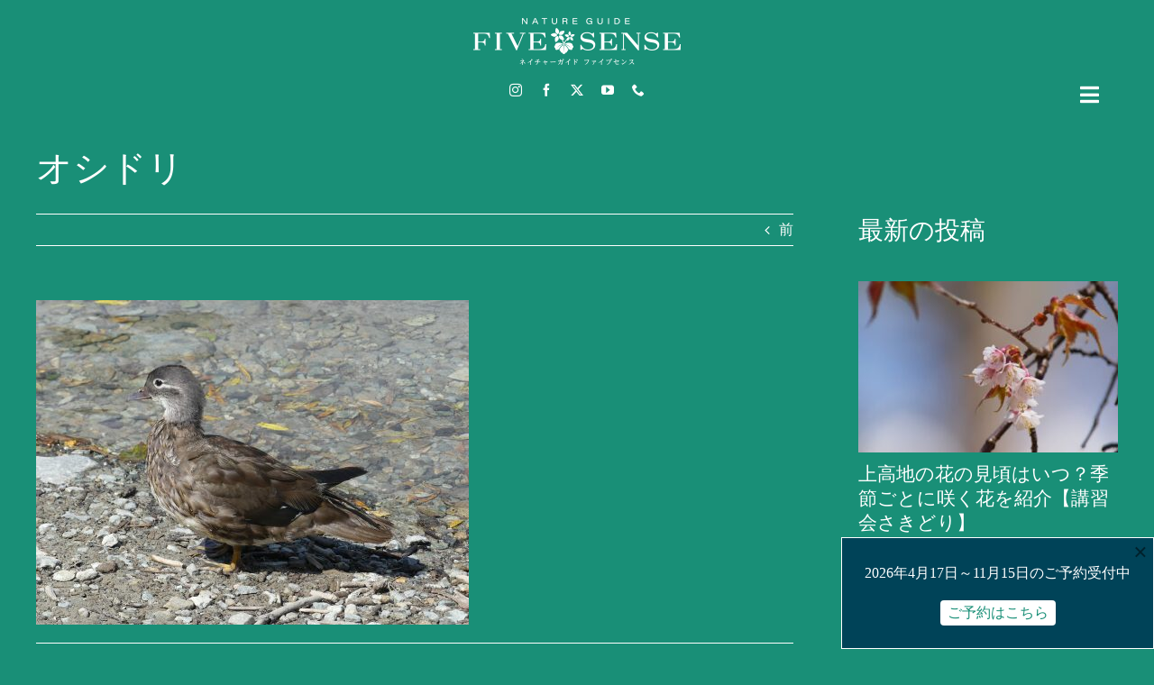

--- FILE ---
content_type: text/html; charset=UTF-8
request_url: https://fivesense.guide/blog/today/17939/attachment/%E3%82%AA%E3%82%B7%E3%83%89%E3%83%AA/
body_size: 18717
content:
<!DOCTYPE html>
<html class="avada-html-layout-wide avada-html-header-position-top awb-scroll" lang="ja" prefix="og: http://ogp.me/ns# fb: http://ogp.me/ns/fb#">
<head>
	<meta http-equiv="X-UA-Compatible" content="IE=edge" />
	<meta http-equiv="Content-Type" content="text/html; charset=utf-8"/>
	<meta name="viewport" content="width=device-width, initial-scale=1" />
	<meta name='robots' content='index, follow, max-image-preview:large, max-snippet:-1, max-video-preview:-1' />

	<!-- This site is optimized with the Yoast SEO plugin v26.7 - https://yoast.com/wordpress/plugins/seo/ -->
	<title>オシドリ - 上高地ネイチャーガイドFIVESENSE（ファイブセンス）</title>
	<link rel="canonical" href="https://fivesense.guide/wp/wp-content/uploads/2017/09/fb74554eedc8d5e00421d9baf6c18f71.jpg" />
	<meta property="og:locale" content="ja_JP" />
	<meta property="og:type" content="article" />
	<meta property="og:title" content="オシドリ - 上高地ネイチャーガイドFIVESENSE（ファイブセンス）" />
	<meta property="og:url" content="https://fivesense.guide/wp/wp-content/uploads/2017/09/fb74554eedc8d5e00421d9baf6c18f71.jpg" />
	<meta property="og:site_name" content="上高地ネイチャーガイドFIVESENSE（ファイブセンス）" />
	<meta property="article:publisher" content="https://www.facebook.com/fivesense1500" />
	<meta property="article:modified_time" content="2017-09-03T04:38:20+00:00" />
	<meta property="og:image" content="https://fivesense.guide/blog/today/17939/attachment/%E3%82%AA%E3%82%B7%E3%83%89%E3%83%AA" />
	<meta property="og:image:width" content="3289" />
	<meta property="og:image:height" content="2467" />
	<meta property="og:image:type" content="image/jpeg" />
	<meta name="twitter:card" content="summary_large_image" />
	<meta name="twitter:site" content="@fivesense1500" />
	<script type="application/ld+json" class="yoast-schema-graph">{"@context":"https://schema.org","@graph":[{"@type":"WebPage","@id":"https://fivesense.guide/wp/wp-content/uploads/2017/09/fb74554eedc8d5e00421d9baf6c18f71.jpg","url":"https://fivesense.guide/wp/wp-content/uploads/2017/09/fb74554eedc8d5e00421d9baf6c18f71.jpg","name":"オシドリ - 上高地ネイチャーガイドFIVESENSE（ファイブセンス）","isPartOf":{"@id":"https://fivesense.guide/#website"},"primaryImageOfPage":{"@id":"https://fivesense.guide/wp/wp-content/uploads/2017/09/fb74554eedc8d5e00421d9baf6c18f71.jpg#primaryimage"},"image":{"@id":"https://fivesense.guide/wp/wp-content/uploads/2017/09/fb74554eedc8d5e00421d9baf6c18f71.jpg#primaryimage"},"thumbnailUrl":"https://fivesense.guide/wp/wp-content/uploads/2017/09/fb74554eedc8d5e00421d9baf6c18f71.jpg","datePublished":"2017-09-03T04:38:03+00:00","dateModified":"2017-09-03T04:38:20+00:00","breadcrumb":{"@id":"https://fivesense.guide/wp/wp-content/uploads/2017/09/fb74554eedc8d5e00421d9baf6c18f71.jpg#breadcrumb"},"inLanguage":"ja","potentialAction":[{"@type":"ReadAction","target":["https://fivesense.guide/wp/wp-content/uploads/2017/09/fb74554eedc8d5e00421d9baf6c18f71.jpg"]}]},{"@type":"ImageObject","inLanguage":"ja","@id":"https://fivesense.guide/wp/wp-content/uploads/2017/09/fb74554eedc8d5e00421d9baf6c18f71.jpg#primaryimage","url":"https://fivesense.guide/wp/wp-content/uploads/2017/09/fb74554eedc8d5e00421d9baf6c18f71.jpg","contentUrl":"https://fivesense.guide/wp/wp-content/uploads/2017/09/fb74554eedc8d5e00421d9baf6c18f71.jpg","width":1920,"height":1440},{"@type":"BreadcrumbList","@id":"https://fivesense.guide/wp/wp-content/uploads/2017/09/fb74554eedc8d5e00421d9baf6c18f71.jpg#breadcrumb","itemListElement":[{"@type":"ListItem","position":1,"name":"ホーム","item":"https://fivesense.guide/"},{"@type":"ListItem","position":2,"name":"最近、鳥をよく見かけます。","item":"https://fivesense.guide/blog/today/17939/"},{"@type":"ListItem","position":3,"name":"オシドリ"}]},{"@type":"WebSite","@id":"https://fivesense.guide/#website","url":"https://fivesense.guide/","name":"上高地ネイチャーガイドFIVESENSE（ファイブセンス）","description":"","potentialAction":[{"@type":"SearchAction","target":{"@type":"EntryPoint","urlTemplate":"https://fivesense.guide/?s={search_term_string}"},"query-input":{"@type":"PropertyValueSpecification","valueRequired":true,"valueName":"search_term_string"}}],"inLanguage":"ja"}]}</script>
	<!-- / Yoast SEO plugin. -->


<link rel='dns-prefetch' href='//www.googletagmanager.com' />
<link rel="alternate" type="application/rss+xml" title="上高地ネイチャーガイドFIVESENSE（ファイブセンス） &raquo; フィード" href="https://fivesense.guide/feed/" />
<link rel="alternate" type="application/rss+xml" title="上高地ネイチャーガイドFIVESENSE（ファイブセンス） &raquo; コメントフィード" href="https://fivesense.guide/comments/feed/" />
								<link rel="icon" href="https://fivesense.guide/wp/wp-content/uploads/2023/12/favicon32.png" type="image/png" />
		
					<!-- Apple Touch Icon -->
						<link rel="apple-touch-icon" sizes="180x180" href="https://fivesense.guide/wp/wp-content/uploads/2023/12/apple-touch-icon.png" type="image/png">
		
					<!-- Android Icon -->
						<link rel="icon" sizes="192x192" href="https://fivesense.guide/wp/wp-content/uploads/2023/12/android-devices-icon.png" type="image/png">
		
					<!-- MS Edge Icon -->
						<meta name="msapplication-TileImage" content="https://fivesense.guide/wp/wp-content/uploads/2023/12/microsoft-edge-icon.png" type="image/png">
				<link rel="alternate" type="application/rss+xml" title="上高地ネイチャーガイドFIVESENSE（ファイブセンス） &raquo; オシドリ のコメントのフィード" href="https://fivesense.guide/blog/today/17939/attachment/%e3%82%aa%e3%82%b7%e3%83%89%e3%83%aa/feed/" />
<link rel="alternate" title="oEmbed (JSON)" type="application/json+oembed" href="https://fivesense.guide/wp-json/oembed/1.0/embed?url=https%3A%2F%2Ffivesense.guide%2Fblog%2Ftoday%2F17939%2Fattachment%2F%25e3%2582%25aa%25e3%2582%25b7%25e3%2583%2589%25e3%2583%25aa%2F&#038;lang=ja" />
<link rel="alternate" title="oEmbed (XML)" type="text/xml+oembed" href="https://fivesense.guide/wp-json/oembed/1.0/embed?url=https%3A%2F%2Ffivesense.guide%2Fblog%2Ftoday%2F17939%2Fattachment%2F%25e3%2582%25aa%25e3%2582%25b7%25e3%2583%2589%25e3%2583%25aa%2F&#038;format=xml&#038;lang=ja" />
				
		<meta property="og:locale" content="ja_JP"/>
		<meta property="og:type" content="article"/>
		<meta property="og:site_name" content="上高地ネイチャーガイドFIVESENSE（ファイブセンス）"/>
		<meta property="og:title" content="オシドリ - 上高地ネイチャーガイドFIVESENSE（ファイブセンス）"/>
				<meta property="og:url" content="https://fivesense.guide/blog/today/17939/attachment/%e3%82%aa%e3%82%b7%e3%83%89%e3%83%aa/"/>
													<meta property="article:modified_time" content="2017-09-03T04:38:20+09:00"/>
											<meta property="og:image" content="https://fivesense.guide/wp/wp-content/uploads/2020/05/FIVESENSE-Logo.png"/>
		<meta property="og:image:width" content="230"/>
		<meta property="og:image:height" content="53"/>
		<meta property="og:image:type" content="image/png"/>
				<style id='wp-img-auto-sizes-contain-inline-css' type='text/css'>
img:is([sizes=auto i],[sizes^="auto," i]){contain-intrinsic-size:3000px 1500px}
/*# sourceURL=wp-img-auto-sizes-contain-inline-css */
</style>
<link rel='stylesheet' id='contact-form-7-css' href='https://fivesense.guide/wp/wp-content/plugins/contact-form-7/includes/css/styles.css' type='text/css' media='all' />
<link rel='stylesheet' id='boxzilla-css' href='https://fivesense.guide/wp/wp-content/plugins/boxzilla/assets/css/styles.css' type='text/css' media='all' />
<link rel='stylesheet' id='fusion-dynamic-css-css' href='https://fivesense.guide/wp/wp-content/uploads/fusion-styles/a4b4eeb2542157686c161971291c7387.min.css' type='text/css' media='all' />
<link rel='stylesheet' id='avada-fullwidth-md-css' href='https://fivesense.guide/wp/wp-content/plugins/fusion-builder/assets/css/media/fullwidth-md.min.css' type='text/css' media='only screen and (max-width: 1024px)' />
<link rel='stylesheet' id='avada-fullwidth-sm-css' href='https://fivesense.guide/wp/wp-content/plugins/fusion-builder/assets/css/media/fullwidth-sm.min.css' type='text/css' media='only screen and (max-width: 640px)' />
<link rel='stylesheet' id='avada-icon-md-css' href='https://fivesense.guide/wp/wp-content/plugins/fusion-builder/assets/css/media/icon-md.min.css' type='text/css' media='only screen and (max-width: 1024px)' />
<link rel='stylesheet' id='avada-icon-sm-css' href='https://fivesense.guide/wp/wp-content/plugins/fusion-builder/assets/css/media/icon-sm.min.css' type='text/css' media='only screen and (max-width: 640px)' />
<link rel='stylesheet' id='avada-grid-md-css' href='https://fivesense.guide/wp/wp-content/plugins/fusion-builder/assets/css/media/grid-md.min.css' type='text/css' media='only screen and (max-width: 1024px)' />
<link rel='stylesheet' id='avada-grid-sm-css' href='https://fivesense.guide/wp/wp-content/plugins/fusion-builder/assets/css/media/grid-sm.min.css' type='text/css' media='only screen and (max-width: 640px)' />
<link rel='stylesheet' id='avada-image-md-css' href='https://fivesense.guide/wp/wp-content/plugins/fusion-builder/assets/css/media/image-md.min.css' type='text/css' media='only screen and (max-width: 1024px)' />
<link rel='stylesheet' id='avada-image-sm-css' href='https://fivesense.guide/wp/wp-content/plugins/fusion-builder/assets/css/media/image-sm.min.css' type='text/css' media='only screen and (max-width: 640px)' />
<link rel='stylesheet' id='avada-person-md-css' href='https://fivesense.guide/wp/wp-content/plugins/fusion-builder/assets/css/media/person-md.min.css' type='text/css' media='only screen and (max-width: 1024px)' />
<link rel='stylesheet' id='avada-person-sm-css' href='https://fivesense.guide/wp/wp-content/plugins/fusion-builder/assets/css/media/person-sm.min.css' type='text/css' media='only screen and (max-width: 640px)' />
<link rel='stylesheet' id='avada-section-separator-md-css' href='https://fivesense.guide/wp/wp-content/plugins/fusion-builder/assets/css/media/section-separator-md.min.css' type='text/css' media='only screen and (max-width: 1024px)' />
<link rel='stylesheet' id='avada-section-separator-sm-css' href='https://fivesense.guide/wp/wp-content/plugins/fusion-builder/assets/css/media/section-separator-sm.min.css' type='text/css' media='only screen and (max-width: 640px)' />
<link rel='stylesheet' id='avada-social-sharing-md-css' href='https://fivesense.guide/wp/wp-content/plugins/fusion-builder/assets/css/media/social-sharing-md.min.css' type='text/css' media='only screen and (max-width: 1024px)' />
<link rel='stylesheet' id='avada-social-sharing-sm-css' href='https://fivesense.guide/wp/wp-content/plugins/fusion-builder/assets/css/media/social-sharing-sm.min.css' type='text/css' media='only screen and (max-width: 640px)' />
<link rel='stylesheet' id='avada-social-links-md-css' href='https://fivesense.guide/wp/wp-content/plugins/fusion-builder/assets/css/media/social-links-md.min.css' type='text/css' media='only screen and (max-width: 1024px)' />
<link rel='stylesheet' id='avada-social-links-sm-css' href='https://fivesense.guide/wp/wp-content/plugins/fusion-builder/assets/css/media/social-links-sm.min.css' type='text/css' media='only screen and (max-width: 640px)' />
<link rel='stylesheet' id='avada-tabs-lg-min-css' href='https://fivesense.guide/wp/wp-content/plugins/fusion-builder/assets/css/media/tabs-lg-min.min.css' type='text/css' media='only screen and (min-width: 640px)' />
<link rel='stylesheet' id='avada-tabs-lg-max-css' href='https://fivesense.guide/wp/wp-content/plugins/fusion-builder/assets/css/media/tabs-lg-max.min.css' type='text/css' media='only screen and (max-width: 640px)' />
<link rel='stylesheet' id='avada-tabs-md-css' href='https://fivesense.guide/wp/wp-content/plugins/fusion-builder/assets/css/media/tabs-md.min.css' type='text/css' media='only screen and (max-width: 1024px)' />
<link rel='stylesheet' id='avada-tabs-sm-css' href='https://fivesense.guide/wp/wp-content/plugins/fusion-builder/assets/css/media/tabs-sm.min.css' type='text/css' media='only screen and (max-width: 640px)' />
<link rel='stylesheet' id='awb-text-md-css' href='https://fivesense.guide/wp/wp-content/plugins/fusion-builder/assets/css/media/text-md.min.css' type='text/css' media='only screen and (max-width: 1024px)' />
<link rel='stylesheet' id='awb-text-sm-css' href='https://fivesense.guide/wp/wp-content/plugins/fusion-builder/assets/css/media/text-sm.min.css' type='text/css' media='only screen and (max-width: 640px)' />
<link rel='stylesheet' id='awb-title-md-css' href='https://fivesense.guide/wp/wp-content/plugins/fusion-builder/assets/css/media/title-md.min.css' type='text/css' media='only screen and (max-width: 1024px)' />
<link rel='stylesheet' id='awb-title-sm-css' href='https://fivesense.guide/wp/wp-content/plugins/fusion-builder/assets/css/media/title-sm.min.css' type='text/css' media='only screen and (max-width: 640px)' />
<link rel='stylesheet' id='awb-post-card-image-sm-css' href='https://fivesense.guide/wp/wp-content/plugins/fusion-builder/assets/css/media/post-card-image-sm.min.css' type='text/css' media='only screen and (max-width: 640px)' />
<link rel='stylesheet' id='avada-swiper-md-css' href='https://fivesense.guide/wp/wp-content/plugins/fusion-builder/assets/css/media/swiper-md.min.css' type='text/css' media='only screen and (max-width: 1024px)' />
<link rel='stylesheet' id='avada-swiper-sm-css' href='https://fivesense.guide/wp/wp-content/plugins/fusion-builder/assets/css/media/swiper-sm.min.css' type='text/css' media='only screen and (max-width: 640px)' />
<link rel='stylesheet' id='avada-post-cards-md-css' href='https://fivesense.guide/wp/wp-content/plugins/fusion-builder/assets/css/media/post-cards-md.min.css' type='text/css' media='only screen and (max-width: 1024px)' />
<link rel='stylesheet' id='avada-post-cards-sm-css' href='https://fivesense.guide/wp/wp-content/plugins/fusion-builder/assets/css/media/post-cards-sm.min.css' type='text/css' media='only screen and (max-width: 640px)' />
<link rel='stylesheet' id='awb-meta-md-css' href='https://fivesense.guide/wp/wp-content/plugins/fusion-builder/assets/css/media/meta-md.min.css' type='text/css' media='only screen and (max-width: 1024px)' />
<link rel='stylesheet' id='awb-meta-sm-css' href='https://fivesense.guide/wp/wp-content/plugins/fusion-builder/assets/css/media/meta-sm.min.css' type='text/css' media='only screen and (max-width: 640px)' />
<link rel='stylesheet' id='awb-layout-colums-md-css' href='https://fivesense.guide/wp/wp-content/plugins/fusion-builder/assets/css/media/layout-columns-md.min.css' type='text/css' media='only screen and (max-width: 1024px)' />
<link rel='stylesheet' id='awb-layout-colums-sm-css' href='https://fivesense.guide/wp/wp-content/plugins/fusion-builder/assets/css/media/layout-columns-sm.min.css' type='text/css' media='only screen and (max-width: 640px)' />
<link rel='stylesheet' id='avada-max-1c-css' href='https://fivesense.guide/wp/wp-content/themes/Avada/assets/css/media/max-1c.min.css' type='text/css' media='only screen and (max-width: 640px)' />
<link rel='stylesheet' id='avada-max-2c-css' href='https://fivesense.guide/wp/wp-content/themes/Avada/assets/css/media/max-2c.min.css' type='text/css' media='only screen and (max-width: 712px)' />
<link rel='stylesheet' id='avada-min-2c-max-3c-css' href='https://fivesense.guide/wp/wp-content/themes/Avada/assets/css/media/min-2c-max-3c.min.css' type='text/css' media='only screen and (min-width: 712px) and (max-width: 784px)' />
<link rel='stylesheet' id='avada-min-3c-max-4c-css' href='https://fivesense.guide/wp/wp-content/themes/Avada/assets/css/media/min-3c-max-4c.min.css' type='text/css' media='only screen and (min-width: 784px) and (max-width: 856px)' />
<link rel='stylesheet' id='avada-min-4c-max-5c-css' href='https://fivesense.guide/wp/wp-content/themes/Avada/assets/css/media/min-4c-max-5c.min.css' type='text/css' media='only screen and (min-width: 856px) and (max-width: 928px)' />
<link rel='stylesheet' id='avada-min-5c-max-6c-css' href='https://fivesense.guide/wp/wp-content/themes/Avada/assets/css/media/min-5c-max-6c.min.css' type='text/css' media='only screen and (min-width: 928px) and (max-width: 1000px)' />
<link rel='stylesheet' id='avada-min-shbp-css' href='https://fivesense.guide/wp/wp-content/themes/Avada/assets/css/media/min-shbp.min.css' type='text/css' media='only screen and (min-width: 801px)' />
<link rel='stylesheet' id='avada-max-shbp-css' href='https://fivesense.guide/wp/wp-content/themes/Avada/assets/css/media/max-shbp.min.css' type='text/css' media='only screen and (max-width: 800px)' />
<link rel='stylesheet' id='avada-max-sh-shbp-css' href='https://fivesense.guide/wp/wp-content/themes/Avada/assets/css/media/max-sh-shbp.min.css' type='text/css' media='only screen and (max-width: 800px)' />
<link rel='stylesheet' id='avada-min-768-max-1024-p-css' href='https://fivesense.guide/wp/wp-content/themes/Avada/assets/css/media/min-768-max-1024-p.min.css' type='text/css' media='only screen and (min-device-width: 768px) and (max-device-width: 1024px) and (orientation: portrait)' />
<link rel='stylesheet' id='avada-min-768-max-1024-l-css' href='https://fivesense.guide/wp/wp-content/themes/Avada/assets/css/media/min-768-max-1024-l.min.css' type='text/css' media='only screen and (min-device-width: 768px) and (max-device-width: 1024px) and (orientation: landscape)' />
<link rel='stylesheet' id='avada-max-sh-cbp-css' href='https://fivesense.guide/wp/wp-content/themes/Avada/assets/css/media/max-sh-cbp.min.css' type='text/css' media='only screen and (max-width: 800px)' />
<link rel='stylesheet' id='avada-max-sh-sbp-css' href='https://fivesense.guide/wp/wp-content/themes/Avada/assets/css/media/max-sh-sbp.min.css' type='text/css' media='only screen and (max-width: 800px)' />
<link rel='stylesheet' id='avada-max-sh-640-css' href='https://fivesense.guide/wp/wp-content/themes/Avada/assets/css/media/max-sh-640.min.css' type='text/css' media='only screen and (max-width: 640px)' />
<link rel='stylesheet' id='avada-max-shbp-18-css' href='https://fivesense.guide/wp/wp-content/themes/Avada/assets/css/media/max-shbp-18.min.css' type='text/css' media='only screen and (max-width: 782px)' />
<link rel='stylesheet' id='avada-max-shbp-32-css' href='https://fivesense.guide/wp/wp-content/themes/Avada/assets/css/media/max-shbp-32.min.css' type='text/css' media='only screen and (max-width: 768px)' />
<link rel='stylesheet' id='avada-min-sh-cbp-css' href='https://fivesense.guide/wp/wp-content/themes/Avada/assets/css/media/min-sh-cbp.min.css' type='text/css' media='only screen and (min-width: 800px)' />
<link rel='stylesheet' id='avada-max-640-css' href='https://fivesense.guide/wp/wp-content/themes/Avada/assets/css/media/max-640.min.css' type='text/css' media='only screen and (max-device-width: 640px)' />
<link rel='stylesheet' id='avada-max-main-css' href='https://fivesense.guide/wp/wp-content/themes/Avada/assets/css/media/max-main.min.css' type='text/css' media='only screen and (max-width: 1000px)' />
<link rel='stylesheet' id='avada-max-cbp-css' href='https://fivesense.guide/wp/wp-content/themes/Avada/assets/css/media/max-cbp.min.css' type='text/css' media='only screen and (max-width: 800px)' />
<link rel='stylesheet' id='avada-max-sh-cbp-cf7-css' href='https://fivesense.guide/wp/wp-content/themes/Avada/assets/css/media/max-sh-cbp-cf7.min.css' type='text/css' media='only screen and (max-width: 800px)' />
<link rel='stylesheet' id='avada-max-sh-cbp-social-sharing-css' href='https://fivesense.guide/wp/wp-content/themes/Avada/assets/css/media/max-sh-cbp-social-sharing.min.css' type='text/css' media='only screen and (max-width: 800px)' />
<link rel='stylesheet' id='fb-max-sh-cbp-css' href='https://fivesense.guide/wp/wp-content/plugins/fusion-builder/assets/css/media/max-sh-cbp.min.css' type='text/css' media='only screen and (max-width: 800px)' />
<link rel='stylesheet' id='fb-min-768-max-1024-p-css' href='https://fivesense.guide/wp/wp-content/plugins/fusion-builder/assets/css/media/min-768-max-1024-p.min.css' type='text/css' media='only screen and (min-device-width: 768px) and (max-device-width: 1024px) and (orientation: portrait)' />
<link rel='stylesheet' id='fb-max-640-css' href='https://fivesense.guide/wp/wp-content/plugins/fusion-builder/assets/css/media/max-640.min.css' type='text/css' media='only screen and (max-device-width: 640px)' />
<link rel='stylesheet' id='fb-max-1c-css' href='https://fivesense.guide/wp/wp-content/plugins/fusion-builder/assets/css/media/max-1c.css' type='text/css' media='only screen and (max-width: 640px)' />
<link rel='stylesheet' id='fb-max-2c-css' href='https://fivesense.guide/wp/wp-content/plugins/fusion-builder/assets/css/media/max-2c.css' type='text/css' media='only screen and (max-width: 712px)' />
<link rel='stylesheet' id='fb-min-2c-max-3c-css' href='https://fivesense.guide/wp/wp-content/plugins/fusion-builder/assets/css/media/min-2c-max-3c.css' type='text/css' media='only screen and (min-width: 712px) and (max-width: 784px)' />
<link rel='stylesheet' id='fb-min-3c-max-4c-css' href='https://fivesense.guide/wp/wp-content/plugins/fusion-builder/assets/css/media/min-3c-max-4c.css' type='text/css' media='only screen and (min-width: 784px) and (max-width: 856px)' />
<link rel='stylesheet' id='fb-min-4c-max-5c-css' href='https://fivesense.guide/wp/wp-content/plugins/fusion-builder/assets/css/media/min-4c-max-5c.css' type='text/css' media='only screen and (min-width: 856px) and (max-width: 928px)' />
<link rel='stylesheet' id='fb-min-5c-max-6c-css' href='https://fivesense.guide/wp/wp-content/plugins/fusion-builder/assets/css/media/min-5c-max-6c.css' type='text/css' media='only screen and (min-width: 928px) and (max-width: 1000px)' />
<link rel='stylesheet' id='avada-off-canvas-md-css' href='https://fivesense.guide/wp/wp-content/plugins/fusion-builder/assets/css/media/off-canvas-md.min.css' type='text/css' media='only screen and (max-width: 1024px)' />
<link rel='stylesheet' id='avada-off-canvas-sm-css' href='https://fivesense.guide/wp/wp-content/plugins/fusion-builder/assets/css/media/off-canvas-sm.min.css' type='text/css' media='only screen and (max-width: 640px)' />
<script type="text/javascript" src="https://fivesense.guide/wp/wp-includes/js/jquery/jquery.min.js" id="jquery-core-js"></script>
<script type="text/javascript" src="https://fivesense.guide/wp/wp-includes/js/jquery/jquery-migrate.min.js" id="jquery-migrate-js"></script>

<!-- Site Kit によって追加された Google タグ（gtag.js）スニペット -->
<!-- Google アナリティクス スニペット (Site Kit が追加) -->
<script type="text/javascript" src="https://www.googletagmanager.com/gtag/js?id=G-MM4TJTNJJM" id="google_gtagjs-js" async></script>
<script type="text/javascript" id="google_gtagjs-js-after">
/* <![CDATA[ */
window.dataLayer = window.dataLayer || [];function gtag(){dataLayer.push(arguments);}
gtag("set","linker",{"domains":["fivesense.guide"]});
gtag("js", new Date());
gtag("set", "developer_id.dZTNiMT", true);
gtag("config", "G-MM4TJTNJJM");
//# sourceURL=google_gtagjs-js-after
/* ]]> */
</script>
<link rel="https://api.w.org/" href="https://fivesense.guide/wp-json/" /><link rel="alternate" title="JSON" type="application/json" href="https://fivesense.guide/wp-json/wp/v2/media/17942" /><meta name="generator" content="WordPress 6.9" />
<link rel='shortlink' href='https://fivesense.guide/?p=17942' />
<meta name="generator" content="Site Kit by Google 1.170.0" /><link rel="preload" href="https://fivesense.guide/wp/wp-content/themes/Avada/includes/lib/assets/fonts/icomoon/awb-icons.woff" as="font" type="font/woff" crossorigin><link rel="preload" href="//fivesense.guide/wp/wp-content/themes/Avada/includes/lib/assets/fonts/fontawesome/webfonts/fa-brands-400.woff2" as="font" type="font/woff2" crossorigin><link rel="preload" href="//fivesense.guide/wp/wp-content/themes/Avada/includes/lib/assets/fonts/fontawesome/webfonts/fa-regular-400.woff2" as="font" type="font/woff2" crossorigin><link rel="preload" href="//fivesense.guide/wp/wp-content/themes/Avada/includes/lib/assets/fonts/fontawesome/webfonts/fa-solid-900.woff2" as="font" type="font/woff2" crossorigin><style type="text/css" id="css-fb-visibility">@media screen and (max-width: 640px){.fusion-no-small-visibility{display:none !important;}body .sm-text-align-center{text-align:center !important;}body .sm-text-align-left{text-align:left !important;}body .sm-text-align-right{text-align:right !important;}body .sm-text-align-justify{text-align:justify !important;}body .sm-flex-align-center{justify-content:center !important;}body .sm-flex-align-flex-start{justify-content:flex-start !important;}body .sm-flex-align-flex-end{justify-content:flex-end !important;}body .sm-mx-auto{margin-left:auto !important;margin-right:auto !important;}body .sm-ml-auto{margin-left:auto !important;}body .sm-mr-auto{margin-right:auto !important;}body .fusion-absolute-position-small{position:absolute;width:100%;}.awb-sticky.awb-sticky-small{ position: sticky; top: var(--awb-sticky-offset,0); }}@media screen and (min-width: 641px) and (max-width: 1024px){.fusion-no-medium-visibility{display:none !important;}body .md-text-align-center{text-align:center !important;}body .md-text-align-left{text-align:left !important;}body .md-text-align-right{text-align:right !important;}body .md-text-align-justify{text-align:justify !important;}body .md-flex-align-center{justify-content:center !important;}body .md-flex-align-flex-start{justify-content:flex-start !important;}body .md-flex-align-flex-end{justify-content:flex-end !important;}body .md-mx-auto{margin-left:auto !important;margin-right:auto !important;}body .md-ml-auto{margin-left:auto !important;}body .md-mr-auto{margin-right:auto !important;}body .fusion-absolute-position-medium{position:absolute;width:100%;}.awb-sticky.awb-sticky-medium{ position: sticky; top: var(--awb-sticky-offset,0); }}@media screen and (min-width: 1025px){.fusion-no-large-visibility{display:none !important;}body .lg-text-align-center{text-align:center !important;}body .lg-text-align-left{text-align:left !important;}body .lg-text-align-right{text-align:right !important;}body .lg-text-align-justify{text-align:justify !important;}body .lg-flex-align-center{justify-content:center !important;}body .lg-flex-align-flex-start{justify-content:flex-start !important;}body .lg-flex-align-flex-end{justify-content:flex-end !important;}body .lg-mx-auto{margin-left:auto !important;margin-right:auto !important;}body .lg-ml-auto{margin-left:auto !important;}body .lg-mr-auto{margin-right:auto !important;}body .fusion-absolute-position-large{position:absolute;width:100%;}.awb-sticky.awb-sticky-large{ position: sticky; top: var(--awb-sticky-offset,0); }}</style><meta name="google-site-verification" content="LWq-ohjMoUE0Vd5a7iQwDqhbssuokI871pA4Dsa7xG4">
<!-- Meta Pixel Code -->
<script type='text/javascript'>
!function(f,b,e,v,n,t,s){if(f.fbq)return;n=f.fbq=function(){n.callMethod?
n.callMethod.apply(n,arguments):n.queue.push(arguments)};if(!f._fbq)f._fbq=n;
n.push=n;n.loaded=!0;n.version='2.0';n.queue=[];t=b.createElement(e);t.async=!0;
t.src=v;s=b.getElementsByTagName(e)[0];s.parentNode.insertBefore(t,s)}(window,
document,'script','https://connect.facebook.net/en_US/fbevents.js');
</script>
<!-- End Meta Pixel Code -->
<script type='text/javascript'>var url = window.location.origin + '?ob=open-bridge';
            fbq('set', 'openbridge', '555394585896578', url);
fbq('init', '555394585896578', {}, {
    "agent": "wordpress-6.9-4.1.5"
})</script><script type='text/javascript'>
    fbq('track', 'PageView', []);
  </script><!-- Instagram Feed CSS -->
<style type="text/css">
.wpcpro-wrapper .wpcp-carousel-section .wpcp-next-button, .wpcpro-wrapper .wpcp-carousel-section .wpcp-next-button i, .wpcpro-wrapper .wpcp-carousel-section .wpcp-prev-button, .wpcpro-wrapper .wpcp-carousel-section .wpcp-prev-button i{font-family: "Font Awesome 5 Free";}
</style>
<script>(()=>{var o=[],i={};["on","off","toggle","show"].forEach((l=>{i[l]=function(){o.push([l,arguments])}})),window.Boxzilla=i,window.boxzilla_queue=o})();</script>		<style type="text/css" id="wp-custom-css">
			.wpcf7-not-valid-tip {
    color: #F4E511;
}		</style>
				<script type="text/javascript">
			var doc = document.documentElement;
			doc.setAttribute( 'data-useragent', navigator.userAgent );
		</script>
		
	<link rel='stylesheet' id='js-archive-list-css' href='https://fivesense.guide/wp/wp-content/plugins/jquery-archive-list-widget/assets/css/jal.css' type='text/css' media='all' />
</head>

<body class="attachment wp-singular attachment-template-default single single-attachment postid-17942 attachmentid-17942 attachment-jpeg wp-theme-Avada has-sidebar fusion-image-hovers fusion-pagination-sizing fusion-button_type-flat fusion-button_span-no fusion-button_gradient-linear avada-image-rollover-circle-yes avada-image-rollover-yes avada-image-rollover-direction-left fusion-body ltr fusion-sticky-header no-mobile-sticky-header no-mobile-slidingbar fusion-disable-outline fusion-sub-menu-fade mobile-logo-pos-left layout-wide-mode avada-has-boxed-modal-shadow- layout-scroll-offset-full avada-has-zero-margin-offset-top fusion-top-header menu-text-align-center mobile-menu-design-modern fusion-show-pagination-text fusion-header-layout-v3 avada-responsive avada-footer-fx-none avada-menu-highlight-style-bottombar fusion-search-form-clean fusion-main-menu-search-overlay fusion-avatar-circle avada-sticky-shrinkage avada-blog-layout-grid avada-blog-archive-layout-grid avada-header-shadow-no avada-menu-icon-position-left avada-has-titlebar-content_only avada-header-border-color-full-transparent avada-has-pagination-width_height avada-flyout-menu-direction-fade avada-ec-views-v1" data-awb-post-id="17942">
	
<!-- Meta Pixel Code -->
<noscript>
<img height="1" width="1" style="display:none" alt="fbpx"
src="https://www.facebook.com/tr?id=555394585896578&ev=PageView&noscript=1" />
</noscript>
<!-- End Meta Pixel Code -->
	<a class="skip-link screen-reader-text" href="#content">Skip to content</a>

	<div id="boxed-wrapper">
		
		<div id="wrapper" class="fusion-wrapper">
			<div id="home" style="position:relative;top:-1px;"></div>
												<div class="fusion-tb-header"><div class="fusion-fullwidth fullwidth-box fusion-builder-row-1 fusion-flex-container has-pattern-background has-mask-background nonhundred-percent-fullwidth non-hundred-percent-height-scrolling" style="--awb-border-radius-top-left:0px;--awb-border-radius-top-right:0px;--awb-border-radius-bottom-right:0px;--awb-border-radius-bottom-left:0px;--awb-padding-right:20px;--awb-padding-left:20px;--awb-background-color:var(--awb-color5);--awb-flex-wrap:wrap;" ><div class="fusion-builder-row fusion-row fusion-flex-align-items-flex-start fusion-flex-content-wrap" style="max-width:1248px;margin-left: calc(-4% / 2 );margin-right: calc(-4% / 2 );"><div class="fusion-layout-column fusion_builder_column fusion-builder-column-0 fusion_builder_column_1_1 1_1 fusion-flex-column" style="--awb-bg-size:cover;--awb-width-large:100%;--awb-margin-top-large:0px;--awb-spacing-right-large:1.92%;--awb-margin-bottom-large:20px;--awb-spacing-left-large:1.92%;--awb-width-medium:100%;--awb-order-medium:0;--awb-spacing-right-medium:1.92%;--awb-spacing-left-medium:1.92%;--awb-width-small:100%;--awb-order-small:0;--awb-spacing-right-small:1.92%;--awb-margin-bottom-small:10px;--awb-spacing-left-small:1.92%;"><div class="fusion-column-wrapper fusion-column-has-shadow fusion-flex-justify-content-flex-start fusion-content-layout-column"><div class="fusion-image-element " style="text-align:center;--awb-margin-top:20px;--awb-caption-title-font-family:var(--h2_typography-font-family);--awb-caption-title-font-weight:var(--h2_typography-font-weight);--awb-caption-title-font-style:var(--h2_typography-font-style);--awb-caption-title-size:var(--h2_typography-font-size);--awb-caption-title-transform:var(--h2_typography-text-transform);--awb-caption-title-line-height:var(--h2_typography-line-height);--awb-caption-title-letter-spacing:var(--h2_typography-letter-spacing);"><span class=" fusion-imageframe imageframe-none imageframe-1 hover-type-none popup-ja"><a class="fusion-no-lightbox" href="https://fivesense.guide/" target="_self"><img decoding="async" width="230" height="53" alt="上高地ネイチャーガイド ファイブセンス" src="https://fivesense.guide/wp/wp-content/uploads/2020/05/FIVESENSE-Logo.png" class="img-responsive wp-image-27336" srcset="https://fivesense.guide/wp/wp-content/uploads/2020/05/FIVESENSE-Logo-200x46.png 200w, https://fivesense.guide/wp/wp-content/uploads/2020/05/FIVESENSE-Logo.png 230w" sizes="(max-width: 640px) 100vw, 230px" /></a></span></div></div></div><div class="fusion-layout-column fusion_builder_column fusion-builder-column-1 fusion_builder_column_1_6 1_6 fusion-flex-column" style="--awb-bg-size:cover;--awb-width-large:16.666666666667%;--awb-margin-top-large:0px;--awb-spacing-right-large:11.52%;--awb-margin-bottom-large:20px;--awb-spacing-left-large:11.52%;--awb-width-medium:16.666666666667%;--awb-order-medium:0;--awb-spacing-right-medium:11.52%;--awb-spacing-left-medium:11.52%;--awb-width-small:16.666666666667%;--awb-order-small:0;--awb-spacing-right-small:11.52%;--awb-spacing-left-small:11.52%;" data-scroll-devices="small-visibility,medium-visibility,large-visibility"><div class="fusion-column-wrapper fusion-column-has-shadow fusion-flex-justify-content-flex-start fusion-content-layout-column"></div></div><div class="fusion-layout-column fusion_builder_column fusion-builder-column-2 fusion_builder_column_2_3 2_3 fusion-flex-column" style="--awb-bg-size:cover;--awb-width-large:66.666666666667%;--awb-margin-top-large:0px;--awb-spacing-right-large:2.88%;--awb-margin-bottom-large:20px;--awb-spacing-left-large:2.88%;--awb-width-medium:66.666666666667%;--awb-order-medium:0;--awb-spacing-right-medium:2.88%;--awb-spacing-left-medium:2.88%;--awb-width-small:66.666666666667%;--awb-order-small:0;--awb-spacing-right-small:2.88%;--awb-margin-bottom-small:10px;--awb-spacing-left-small:2.88%;" data-scroll-devices="small-visibility,medium-visibility,large-visibility"><div class="fusion-column-wrapper fusion-column-has-shadow fusion-flex-justify-content-flex-start fusion-content-layout-column"><div class="fusion-social-links fusion-social-links-1" style="--awb-margin-top:0px;--awb-margin-right:0px;--awb-margin-bottom:0px;--awb-margin-left:0px;--awb-alignment:center;--awb-box-border-top:0px;--awb-box-border-right:0px;--awb-box-border-bottom:0px;--awb-box-border-left:0px;--awb-icon-colors-hover:rgba(255,255,255,0.8);--awb-box-colors-hover:rgba(242,243,245,0.8);--awb-box-border-color:var(--awb-color3);--awb-box-border-color-hover:var(--awb-color4);"><div class="fusion-social-networks color-type-custom"><div class="fusion-social-networks-wrapper"><a class="fusion-social-network-icon fusion-tooltip fusion-instagram awb-icon-instagram" style="color:var(--awb-color1);font-size:14px;" data-placement="bottom" data-title="Instagram" data-toggle="tooltip" title="Instagram" aria-label="instagram" target="_blank" rel="noopener noreferrer" href="https://www.instagram.com/fivesense1500/"></a><a class="fusion-social-network-icon fusion-tooltip fusion-facebook awb-icon-facebook" style="color:var(--awb-color1);font-size:14px;" data-placement="bottom" data-title="Facebook" data-toggle="tooltip" title="Facebook" aria-label="facebook" target="_blank" rel="noopener noreferrer" href="https://www.facebook.com/fivesense1500/"></a><a class="fusion-social-network-icon fusion-tooltip fusion-twitter awb-icon-twitter" style="color:var(--awb-color1);font-size:14px;" data-placement="bottom" data-title="X" data-toggle="tooltip" title="X" aria-label="twitter" target="_blank" rel="noopener noreferrer" href="https://twitter.com/fivesense1500/"></a><a class="fusion-social-network-icon fusion-tooltip fusion-youtube awb-icon-youtube" style="color:var(--awb-color1);font-size:14px;" data-placement="bottom" data-title="YouTube" data-toggle="tooltip" title="YouTube" aria-label="youtube" target="_blank" rel="noopener noreferrer" href="https://www.youtube.com/c/fivesense1500"></a><a class="fusion-social-network-icon fusion-tooltip fusion-phone awb-icon-phone" style="color:var(--awb-color1);font-size:14px;" data-placement="bottom" data-title="Phone" data-toggle="tooltip" title="Phone" aria-label="phone" target="_self" rel="noopener noreferrer" href="tel:080-8808-5466"></a></div></div></div></div></div><div class="fusion-layout-column fusion_builder_column fusion-builder-column-3 fusion_builder_column_1_6 1_6 fusion-flex-column" style="--awb-bg-size:cover;--awb-width-large:16.666666666667%;--awb-margin-top-large:0px;--awb-spacing-right-large:11.52%;--awb-margin-bottom-large:20px;--awb-spacing-left-large:11.52%;--awb-width-medium:16.666666666667%;--awb-order-medium:0;--awb-spacing-right-medium:11.52%;--awb-spacing-left-medium:11.52%;--awb-width-small:16.666666666667%;--awb-order-small:0;--awb-spacing-right-small:11.52%;--awb-margin-bottom-small:10px;--awb-spacing-left-small:11.52%;" data-scroll-devices="small-visibility,medium-visibility,large-visibility"><div class="fusion-column-wrapper fusion-column-has-shadow fusion-flex-justify-content-flex-start fusion-content-layout-column"><nav class="awb-menu awb-menu_row awb-menu_em-hover mobile-mode-collapse-to-button awb-menu_icons-left awb-menu_dc-yes mobile-trigger-fullwidth-off awb-menu_mobile-toggle awb-menu_indent-center mobile-size-full-absolute loading mega-menu-loading awb-menu_desktop awb-menu_dropdown awb-menu_expand-right awb-menu_transition-fade" style="--awb-margin-top:0px;--awb-margin-bottom:0px;--awb-bg:var(--awb-color5);--awb-border-color:var(--awb-color1);--awb-color:var(--awb-color1);--awb-active-color:var(--awb-color1);--awb-active-bg:var(--awb-custom10);--awb-active-border-color:var(--awb-color1);--awb-submenu-color:var(--awb-color1);--awb-submenu-bg:var(--awb-color5);--awb-submenu-sep-color:var(--awb-color1);--awb-submenu-active-bg:var(--awb-custom10);--awb-submenu-active-color:var(--awb-color1);--awb-icons-color:var(--awb-color1);--awb-icons-hover-color:var(--awb-color1);--awb-main-justify-content:flex-start;--awb-mobile-nav-button-align-hor:flex-end;--awb-mobile-bg:var(--awb-color5);--awb-mobile-color:var(--awb-color1);--awb-mobile-nav-items-height:50;--awb-mobile-active-bg:var(--awb-color7);--awb-mobile-active-color:var(--awb-color1);--awb-mobile-trigger-font-size:24px;--awb-trigger-padding-top:0px;--awb-trigger-padding-bottom:0px;--awb-mobile-trigger-color:var(--awb-color1);--awb-mobile-trigger-background-color:var(--awb-color5);--awb-mobile-nav-trigger-bottom-margin:10px;--awb-mobile-sep-color:var(--awb-color1);--awb-mobile-justify:center;--awb-mobile-caret-left:auto;--awb-mobile-caret-right:0;--awb-fusion-font-family-typography:inherit;--awb-fusion-font-style-typography:normal;--awb-fusion-font-weight-typography:400;--awb-fusion-font-family-submenu-typography:inherit;--awb-fusion-font-style-submenu-typography:normal;--awb-fusion-font-weight-submenu-typography:400;--awb-fusion-font-family-mobile-typography:inherit;--awb-fusion-font-style-mobile-typography:normal;--awb-fusion-font-weight-mobile-typography:400;" aria-label="Main Navigation" data-breakpoint="10000" data-count="0" data-transition-type="fade" data-transition-time="300" data-expand="right"><button type="button" class="awb-menu__m-toggle awb-menu__m-toggle_no-text" aria-expanded="false" aria-controls="menu-main-navigation"><span class="awb-menu__m-toggle-inner"><span class="collapsed-nav-text"><span class="screen-reader-text">Toggle Navigation</span></span><span class="awb-menu__m-collapse-icon awb-menu__m-collapse-icon_no-text"><span class="awb-menu__m-collapse-icon-open awb-menu__m-collapse-icon-open_no-text fa-bars fas"></span><span class="awb-menu__m-collapse-icon-close awb-menu__m-collapse-icon-close_no-text fa-times fas"></span></span></span></button><ul id="menu-main-navigation" class="fusion-menu awb-menu__main-ul awb-menu__main-ul_row"><li  id="menu-item-26996"  class="menu-item menu-item-type-post_type menu-item-object-page menu-item-home menu-item-26996 awb-menu__li awb-menu__main-li awb-menu__main-li_regular"  data-item-id="26996"><span class="awb-menu__main-background-default awb-menu__main-background-default_fade"></span><span class="awb-menu__main-background-active awb-menu__main-background-active_fade"></span><a  href="https://fivesense.guide/" class="awb-menu__main-a awb-menu__main-a_regular"><span class="menu-text">TOP</span></a></li><li  id="menu-item-26997"  class="menu-item menu-item-type-post_type menu-item-object-page menu-item-has-children menu-item-26997 awb-menu__li awb-menu__main-li awb-menu__main-li_regular"  data-item-id="26997"><span class="awb-menu__main-background-default awb-menu__main-background-default_fade"></span><span class="awb-menu__main-background-active awb-menu__main-background-active_fade"></span><a  href="https://fivesense.guide/todays-kamikochi/" class="awb-menu__main-a awb-menu__main-a_regular"><span class="menu-text">上高地ブログ</span><span class="awb-menu__open-nav-submenu-hover"></span></a><button type="button" aria-label="Open submenu of 上高地ブログ" aria-expanded="false" class="awb-menu__open-nav-submenu_mobile awb-menu__open-nav-submenu_main"></button><ul class="awb-menu__sub-ul awb-menu__sub-ul_main"><li  id="menu-item-27015"  class="menu-item menu-item-type-post_type menu-item-object-page menu-item-27015 awb-menu__li awb-menu__sub-li" ><a  href="https://fivesense.guide/todays-kamikochi/" class="awb-menu__sub-a"><span>本日の上高地&#038;服装</span></a></li><li  id="menu-item-18749"  class="menu-item menu-item-type-taxonomy menu-item-object-category menu-item-18749 awb-menu__li awb-menu__sub-li" ><a  href="https://fivesense.guide/blog/category/column/" class="awb-menu__sub-a"><span>上高地コラム</span></a></li><li  id="menu-item-26998"  class="menu-item menu-item-type-post_type menu-item-object-page menu-item-26998 awb-menu__li awb-menu__sub-li" ><a  href="https://fivesense.guide/todays-kamikochi/clothes-advice/" class="awb-menu__sub-a"><span>服装アドバイス</span></a></li></ul></li><li  id="menu-item-26999"  class="menu-item menu-item-type-post_type menu-item-object-page menu-item-has-children menu-item-26999 awb-menu__li awb-menu__main-li awb-menu__main-li_regular"  data-item-id="26999"><span class="awb-menu__main-background-default awb-menu__main-background-default_fade"></span><span class="awb-menu__main-background-active awb-menu__main-background-active_fade"></span><a  href="https://fivesense.guide/guide/" class="awb-menu__main-a awb-menu__main-a_regular"><span class="menu-text">ガイドコース</span><span class="awb-menu__open-nav-submenu-hover"></span></a><button type="button" aria-label="Open submenu of ガイドコース" aria-expanded="false" class="awb-menu__open-nav-submenu_mobile awb-menu__open-nav-submenu_main"></button><ul class="awb-menu__sub-ul awb-menu__sub-ul_main"><li  id="menu-item-15248"  class="menu-item menu-item-type-custom menu-item-object-custom menu-item-15248 awb-menu__li awb-menu__sub-li" ><a  href="/guide/#myojin" class="awb-menu__sub-a"><span>①明神池エリア</span></a></li><li  id="menu-item-15201"  class="menu-item menu-item-type-custom menu-item-object-custom menu-item-15201 awb-menu__li awb-menu__sub-li" ><a  href="/guide/#kappa" class="awb-menu__sub-a"><span>②河童橋エリア</span></a></li><li  id="menu-item-15202"  class="menu-item menu-item-type-custom menu-item-object-custom menu-item-15202 awb-menu__li awb-menu__sub-li" ><a  href="/guide/#taisho" class="awb-menu__sub-a"><span>③大正池エリア</span></a></li><li  id="menu-item-15203"  class="menu-item menu-item-type-custom menu-item-object-custom menu-item-15203 awb-menu__li awb-menu__sub-li" ><a  href="/guide/#tokusawa" class="awb-menu__sub-a"><span>④徳沢エリア</span></a></li><li  id="menu-item-15204"  class="menu-item menu-item-type-custom menu-item-object-custom menu-item-15204 awb-menu__li awb-menu__sub-li" ><a  href="/guide/#price" class="awb-menu__sub-a"><span>ガイド料金表</span></a></li></ul></li><li  id="menu-item-27000"  class="menu-item menu-item-type-post_type menu-item-object-page menu-item-27000 awb-menu__li awb-menu__main-li awb-menu__main-li_regular"  data-item-id="27000"><span class="awb-menu__main-background-default awb-menu__main-background-default_fade"></span><span class="awb-menu__main-background-active awb-menu__main-background-active_fade"></span><a  href="https://fivesense.guide/flow/" class="awb-menu__main-a awb-menu__main-a_regular"><span class="menu-text">ガイドまでの流れ</span></a></li><li  id="menu-item-27001"  class="menu-item menu-item-type-post_type menu-item-object-page menu-item-27001 awb-menu__li awb-menu__main-li awb-menu__main-li_regular"  data-item-id="27001"><span class="awb-menu__main-background-default awb-menu__main-background-default_fade"></span><span class="awb-menu__main-background-active awb-menu__main-background-active_fade"></span><a  href="https://fivesense.guide/contact/" class="awb-menu__main-a awb-menu__main-a_regular"><span class="menu-text">FAQ</span></a></li><li  id="menu-item-27002"  class="menu-item menu-item-type-post_type menu-item-object-page menu-item-27002 awb-menu__li awb-menu__main-li awb-menu__main-li_regular"  data-item-id="27002"><span class="awb-menu__main-background-default awb-menu__main-background-default_fade"></span><span class="awb-menu__main-background-active awb-menu__main-background-active_fade"></span><a  href="https://fivesense.guide/reserve/" class="awb-menu__main-a awb-menu__main-a_regular"><span class="menu-text">ガイドのご予約</span></a></li><li  id="menu-item-27904-en"  class="lang-item lang-item-1160 lang-item-en no-translation lang-item-first menu-item menu-item-type-custom menu-item-object-custom menu-item-27904-en awb-menu__li awb-menu__main-li awb-menu__main-li_regular"  data-classes="lang-item" data-item-id="27904-en"><span class="awb-menu__main-background-default awb-menu__main-background-default_fade"></span><span class="awb-menu__main-background-active awb-menu__main-background-active_fade"></span><a  href="https://fivesense.guide/en/" class="awb-menu__main-a awb-menu__main-a_regular" hreflang="en-US" lang="en-US"><span class="menu-text">English</span></a></li></ul></nav></div></div></div></div>
</div>		<div id="sliders-container" class="fusion-slider-visibility">
					</div>
											
			<section class="avada-page-titlebar-wrapper" aria-labelledby="awb-ptb-heading">
	<div class="fusion-page-title-bar fusion-page-title-bar-breadcrumbs fusion-page-title-bar-left">
		<div class="fusion-page-title-row">
			<div class="fusion-page-title-wrapper">
				<div class="fusion-page-title-captions">

																							<h1 id="awb-ptb-heading" class="entry-title">オシドリ</h1>

											
					
				</div>

													
			</div>
		</div>
	</div>
</section>

						<main id="main" class="clearfix ">
				<div class="fusion-row" style="">

<section id="content" style="float: left;">
			<div class="single-navigation clearfix">
			<a href="https://fivesense.guide/blog/today/17939/" rel="prev">前</a>					</div>
	
					<article id="post-17942" class="post post-17942 attachment type-attachment status-inherit hentry">
										<span class="entry-title" style="display: none;">オシドリ</span>
			
									
						<div class="post-content">
				<p class="attachment"><a data-rel="iLightbox[postimages]" data-title="" data-caption="" href='https://fivesense.guide/wp/wp-content/uploads/2017/09/fb74554eedc8d5e00421d9baf6c18f71.jpg'><img fetchpriority="high" decoding="async" width="480" height="360" src="https://fivesense.guide/wp/wp-content/uploads/2017/09/fb74554eedc8d5e00421d9baf6c18f71-480x360.jpg" class="attachment-medium size-medium" alt="" srcset="https://fivesense.guide/wp/wp-content/uploads/2017/09/fb74554eedc8d5e00421d9baf6c18f71-480x360.jpg 480w, https://fivesense.guide/wp/wp-content/uploads/2017/09/fb74554eedc8d5e00421d9baf6c18f71-700x525.jpg 700w, https://fivesense.guide/wp/wp-content/uploads/2017/09/fb74554eedc8d5e00421d9baf6c18f71-768x576.jpg 768w, https://fivesense.guide/wp/wp-content/uploads/2017/09/fb74554eedc8d5e00421d9baf6c18f71-800x600.jpg 800w, https://fivesense.guide/wp/wp-content/uploads/2017/09/fb74554eedc8d5e00421d9baf6c18f71-1024x768.jpg 1024w, https://fivesense.guide/wp/wp-content/uploads/2017/09/fb74554eedc8d5e00421d9baf6c18f71.jpg 1920w" sizes="(max-width: 480px) 100vw, 480px" /></a></p>
							</div>

												<div class="fusion-meta-info"><div class="fusion-meta-info-wrapper"><span class="vcard rich-snippet-hidden"><span class="fn"><a href="https://fivesense.guide/blog/author/npg/" title="FIVESENSE の投稿" rel="author">FIVESENSE</a></span></span><span class="updated rich-snippet-hidden">2017-09-03T13:38:20+09:00</span><span>2017-09-03</span><span class="fusion-inline-sep">|</span></div></div>													<div class="fusion-sharing-box fusion-theme-sharing-box fusion-single-sharing-box">
		<h4>Share</h4>
		<div class="fusion-social-networks"><div class="fusion-social-networks-wrapper"><a  class="fusion-social-network-icon fusion-tooltip fusion-facebook awb-icon-facebook" style="color:var(--sharing_social_links_icon_color);" data-placement="top" data-title="Facebook" data-toggle="tooltip" title="Facebook" href="https://www.facebook.com/sharer.php?u=https%3A%2F%2Ffivesense.guide%2Fblog%2Ftoday%2F17939%2Fattachment%2F%25e3%2582%25aa%25e3%2582%25b7%25e3%2583%2589%25e3%2583%25aa%2F&amp;t=%E3%82%AA%E3%82%B7%E3%83%89%E3%83%AA" target="_blank" rel="noreferrer"><span class="screen-reader-text">Facebook</span></a><a  class="fusion-social-network-icon fusion-tooltip fusion-twitter awb-icon-twitter" style="color:var(--sharing_social_links_icon_color);" data-placement="top" data-title="X" data-toggle="tooltip" title="X" href="https://x.com/intent/post?url=https%3A%2F%2Ffivesense.guide%2Fblog%2Ftoday%2F17939%2Fattachment%2F%25e3%2582%25aa%25e3%2582%25b7%25e3%2583%2589%25e3%2583%25aa%2F&amp;text=%E3%82%AA%E3%82%B7%E3%83%89%E3%83%AA" target="_blank" rel="noopener noreferrer"><span class="screen-reader-text">X</span></a><a  class="fusion-social-network-icon fusion-tooltip fusion-reddit awb-icon-reddit" style="color:var(--sharing_social_links_icon_color);" data-placement="top" data-title="Reddit" data-toggle="tooltip" title="Reddit" href="https://reddit.com/submit?url=https://fivesense.guide/blog/today/17939/attachment/%e3%82%aa%e3%82%b7%e3%83%89%e3%83%aa/&amp;title=%E3%82%AA%E3%82%B7%E3%83%89%E3%83%AA" target="_blank" rel="noopener noreferrer"><span class="screen-reader-text">Reddit</span></a><a  class="fusion-social-network-icon fusion-tooltip fusion-linkedin awb-icon-linkedin" style="color:var(--sharing_social_links_icon_color);" data-placement="top" data-title="LinkedIn" data-toggle="tooltip" title="LinkedIn" href="https://www.linkedin.com/shareArticle?mini=true&amp;url=https%3A%2F%2Ffivesense.guide%2Fblog%2Ftoday%2F17939%2Fattachment%2F%25e3%2582%25aa%25e3%2582%25b7%25e3%2583%2589%25e3%2583%25aa%2F&amp;title=%E3%82%AA%E3%82%B7%E3%83%89%E3%83%AA&amp;summary=" target="_blank" rel="noopener noreferrer"><span class="screen-reader-text">LinkedIn</span></a><a  class="fusion-social-network-icon fusion-tooltip fusion-whatsapp awb-icon-whatsapp" style="color:var(--sharing_social_links_icon_color);" data-placement="top" data-title="WhatsApp" data-toggle="tooltip" title="WhatsApp" href="https://api.whatsapp.com/send?text=https%3A%2F%2Ffivesense.guide%2Fblog%2Ftoday%2F17939%2Fattachment%2F%25e3%2582%25aa%25e3%2582%25b7%25e3%2583%2589%25e3%2583%25aa%2F" target="_blank" rel="noopener noreferrer"><span class="screen-reader-text">WhatsApp</span></a><a  class="fusion-social-network-icon fusion-tooltip fusion-tumblr awb-icon-tumblr" style="color:var(--sharing_social_links_icon_color);" data-placement="top" data-title="Tumblr" data-toggle="tooltip" title="Tumblr" href="https://www.tumblr.com/share/link?url=https%3A%2F%2Ffivesense.guide%2Fblog%2Ftoday%2F17939%2Fattachment%2F%25e3%2582%25aa%25e3%2582%25b7%25e3%2583%2589%25e3%2583%25aa%2F&amp;name=%E3%82%AA%E3%82%B7%E3%83%89%E3%83%AA&amp;description=" target="_blank" rel="noopener noreferrer"><span class="screen-reader-text">Tumblr</span></a><a  class="fusion-social-network-icon fusion-tooltip fusion-pinterest awb-icon-pinterest" style="color:var(--sharing_social_links_icon_color);" data-placement="top" data-title="Pinterest" data-toggle="tooltip" title="Pinterest" href="https://pinterest.com/pin/create/button/?url=https%3A%2F%2Ffivesense.guide%2Fblog%2Ftoday%2F17939%2Fattachment%2F%25e3%2582%25aa%25e3%2582%25b7%25e3%2583%2589%25e3%2583%25aa%2F&amp;description=&amp;media=https%3A%2F%2Ffivesense.guide%2Fwp%2Fwp-content%2Fuploads%2F2017%2F09%2Ffb74554eedc8d5e00421d9baf6c18f71.jpg" target="_blank" rel="noopener noreferrer"><span class="screen-reader-text">Pinterest</span></a><a  class="fusion-social-network-icon fusion-tooltip fusion-vk awb-icon-vk" style="color:var(--sharing_social_links_icon_color);" data-placement="top" data-title="Vk" data-toggle="tooltip" title="Vk" href="https://vk.com/share.php?url=https%3A%2F%2Ffivesense.guide%2Fblog%2Ftoday%2F17939%2Fattachment%2F%25e3%2582%25aa%25e3%2582%25b7%25e3%2583%2589%25e3%2583%25aa%2F&amp;title=%E3%82%AA%E3%82%B7%E3%83%89%E3%83%AA&amp;description=" target="_blank" rel="noopener noreferrer"><span class="screen-reader-text">Vk</span></a><a  class="fusion-social-network-icon fusion-tooltip fusion-xing awb-icon-xing" style="color:var(--sharing_social_links_icon_color);" data-placement="top" data-title="Xing" data-toggle="tooltip" title="Xing" href="https://www.xing.com/social_plugins/share/new?sc_p=xing-share&amp;h=1&amp;url=https%3A%2F%2Ffivesense.guide%2Fblog%2Ftoday%2F17939%2Fattachment%2F%25e3%2582%25aa%25e3%2582%25b7%25e3%2583%2589%25e3%2583%25aa%2F" target="_blank" rel="noopener noreferrer"><span class="screen-reader-text">Xing</span></a><a  class="fusion-social-network-icon fusion-tooltip fusion-mail awb-icon-mail fusion-last-social-icon" style="color:var(--sharing_social_links_icon_color);" data-placement="top" data-title="電子メール" data-toggle="tooltip" title="電子メール" href="mailto:?body=https://fivesense.guide/blog/today/17939/attachment/%e3%82%aa%e3%82%b7%e3%83%89%e3%83%aa/&amp;subject=%E3%82%AA%E3%82%B7%E3%83%89%E3%83%AA" target="_self" rel="noopener noreferrer"><span class="screen-reader-text">電子メール</span></a><div class="fusion-clearfix"></div></div></div>	</div>
													
													


		<div id="respond" class="comment-respond">
		<h3 id="reply-title" class="comment-reply-title">コメントする <small><a rel="nofollow" id="cancel-comment-reply-link" href="/blog/today/17939/attachment/%E3%82%AA%E3%82%B7%E3%83%89%E3%83%AA/#respond" style="display:none;">コメントをキャンセル</a></small></h3><form action="https://fivesense.guide/wp/wp-comments-post.php" method="post" id="commentform" class="comment-form"><div id="comment-textarea"><label class="screen-reader-text" for="comment">Comment</label><textarea name="comment" id="comment" cols="45" rows="8" aria-required="true" required="required" tabindex="0" class="textarea-comment" placeholder="コメント..."></textarea></div><div id="comment-input"><input id="author" name="author" type="text" value="" placeholder="お名前 (必須)" size="30" aria-required="true" required="required" aria-label="お名前 (必須)"/>
<input id="email" name="email" type="email" value="" placeholder="メールアドレス (必須)" size="30"  aria-required="true" required="required" aria-label="メールアドレス (必須)"/>
<input id="url" name="url" type="url" value="" placeholder="ウェブサイト" size="30" aria-label="URL" /></div>
<p class="form-submit"><input name="submit" type="submit" id="comment-submit" class="fusion-button fusion-button-default fusion-button-default-size" value="コメントを投稿" /> <input type='hidden' name='comment_post_ID' value='17942' id='comment_post_ID' />
<input type='hidden' name='comment_parent' id='comment_parent' value='0' />
</p><p style="display: none;"><input type="hidden" id="akismet_comment_nonce" name="akismet_comment_nonce" value="199f8fe84f" /></p><p style="display: none !important;" class="akismet-fields-container" data-prefix="ak_"><label>&#916;<textarea name="ak_hp_textarea" cols="45" rows="8" maxlength="100"></textarea></label><input type="hidden" id="ak_js_1" name="ak_js" value="105"/><script>document.getElementById( "ak_js_1" ).setAttribute( "value", ( new Date() ).getTime() );</script></p></form>	</div><!-- #respond -->
														</article>
	</section>
<aside id="sidebar" class="sidebar fusion-widget-area fusion-content-widget-area fusion-sidebar-right fusion-blogsidebar" style="float: right;" data="">
											
					<section id="rpwe_widget-4" class="widget rpwe_widget recent-posts-extended" style="border-style: solid;border-color:transparent;border-width:0px;"><div class="heading"><h4 class="widget-title">最新の投稿</h4></div><div  class="rpwe-block"><ul class="rpwe-ul"><li class="rpwe-li rpwe-clearfix"><a class="rpwe-img" href="https://fivesense.guide/blog/column/144248/" target="_self"><img class="rpwe-aligncenter rpwe-thumb" src="https://fivesense.guide/wp/wp-content/uploads/2025/05/DSC_0887-288x190.jpg" alt="上高地の花の見頃はいつ？季節ごとに咲く花を紹介【講習会さきどり】" height="190" width="288" loading="lazy" decoding="async"></a><h3 class="rpwe-title"><a href="https://fivesense.guide/blog/column/144248/" target="_self">上高地の花の見頃はいつ？季節ごとに咲く花を紹介【講習会さきどり】</a></h3><time class="rpwe-time published" datetime="2026-01-16T12:00:52+09:00">2026-01-16</time><div class="rpwe-summary">こんにちは。ネイチャーガイドファイブセンスの「なつ」です。 上高地は11/16～ &hellip;</div></li><li class="rpwe-li rpwe-clearfix"><a class="rpwe-img" href="https://fivesense.guide/blog/today/144209/" target="_self"><img class="rpwe-aligncenter rpwe-thumb" src="https://fivesense.guide/wp/wp-content/uploads/2026/01/DSC_6596-288x190.jpg" alt="【最新情報】1月の上高地の風景＆間もなく冬期イベント開催！" height="190" width="288" loading="lazy" decoding="async"></a><h3 class="rpwe-title"><a href="https://fivesense.guide/blog/today/144209/" target="_self">【最新情報】1月の上高地の風景＆間もなく冬期イベント開催！</a></h3><time class="rpwe-time published" datetime="2026-01-09T17:00:56+09:00">2026-01-09</time><div class="rpwe-summary">こんにちは。上高地ネイチャーガイドファイブセンスの「さくら」です。 1月25日配 &hellip;</div></li><li class="rpwe-li rpwe-clearfix"><a class="rpwe-img" href="https://fivesense.guide/blog/column/144158/" target="_self"><img class="rpwe-aligncenter rpwe-thumb" src="https://fivesense.guide/wp/wp-content/uploads/2025/12/IMG_7359-288x190.jpeg" alt="【2025年上高地】8月〜11月を絶景写真で振り返る" height="190" width="288" loading="lazy" decoding="async"></a><h3 class="rpwe-title"><a href="https://fivesense.guide/blog/column/144158/" target="_self">【2025年上高地】8月〜11月を絶景写真で振り返る</a></h3><time class="rpwe-time published" datetime="2026-01-02T12:00:56+09:00">2026-01-02</time><div class="rpwe-summary">こんにちは。ネイチャーガイドファイブセンスの「なつ」です。 上高地は現在、11月 &hellip;</div></li><li class="rpwe-li rpwe-clearfix"><a class="rpwe-img" href="https://fivesense.guide/blog/fivesense-info/144112/" target="_self"><img class="rpwe-aligncenter rpwe-thumb" src="https://fivesense.guide/wp/wp-content/uploads/2025/12/IMG_0976-288x190.jpeg" alt="2026年、新年のご挨拶を申し上げます" height="190" width="288" loading="lazy" decoding="async"></a><h3 class="rpwe-title"><a href="https://fivesense.guide/blog/fivesense-info/144112/" target="_self">2026年、新年のご挨拶を申し上げます</a></h3><time class="rpwe-time published" datetime="2026-01-01T09:00:31+09:00">2026-01-01</time><div class="rpwe-summary">2026年、謹んで新年のご挨拶を申し上げます。 旧年中は、上高地およびNATUR &hellip;</div></li><li class="rpwe-li rpwe-clearfix"><a class="rpwe-img" href="https://fivesense.guide/blog/column/144134/" target="_self"><img class="rpwe-aligncenter rpwe-thumb" src="https://fivesense.guide/wp/wp-content/uploads/2025/12/IMG_5790-288x190.jpeg" alt="【2025年上高地】4月〜7月を絶景写真で振り返る" height="190" width="288" loading="lazy" decoding="async"></a><h3 class="rpwe-title"><a href="https://fivesense.guide/blog/column/144134/" target="_self">【2025年上高地】4月〜7月を絶景写真で振り返る</a></h3><time class="rpwe-time published" datetime="2025-12-26T12:00:20+09:00">2025-12-26</time><div class="rpwe-summary">こんにちは。ネイチャーガイドファイブセンスの「なつ」です。 上高地は現在、11月 &hellip;</div></li></ul></div><!-- Generated by http://wordpress.org/plugins/recent-posts-widget-extended/ --></section><section id="jal_widget-4" class="widget widget_archive widget_jaw_widget"><div class="heading"><h4 class="widget-title">月別アーカイブ</h4></div><ul class="jaw_widget legacy preload"  data-accordion="0"   data-effect="slide"   data-ex_sym="[+]"   data-con_sym="[–]" ><li ><a class="jaw_year jaw_symbol_wrapper" title="2026" href="https://fivesense.guide/blog/date/2026/"><span class="jaw_symbol">[+]</span><span class="year">2026 (4)</span></a><ul class="jaw_months jal-hide"><li ><a class="jaw_month jaw_symbol_wrapper" href="https://fivesense.guide/blog/date/2026/01/" title="01"><span class="month">01 (4)</span></a></li> </ul></li><li ><a class="jaw_year jaw_symbol_wrapper" title="2025" href="https://fivesense.guide/blog/date/2025/"><span class="jaw_symbol">[+]</span><span class="year">2025 (106)</span></a><ul class="jaw_months jal-hide"><li ><a class="jaw_month jaw_symbol_wrapper" href="https://fivesense.guide/blog/date/2025/12/" title="12"><span class="month">12 (5)</span></a></li> <li ><a class="jaw_month jaw_symbol_wrapper" href="https://fivesense.guide/blog/date/2025/11/" title="11"><span class="month">11 (11)</span></a></li> <li ><a class="jaw_month jaw_symbol_wrapper" href="https://fivesense.guide/blog/date/2025/10/" title="10"><span class="month">10 (9)</span></a></li> <li ><a class="jaw_month jaw_symbol_wrapper" href="https://fivesense.guide/blog/date/2025/09/" title="09"><span class="month">09 (9)</span></a></li> <li ><a class="jaw_month jaw_symbol_wrapper" href="https://fivesense.guide/blog/date/2025/08/" title="08"><span class="month">08 (9)</span></a></li> <li ><a class="jaw_month jaw_symbol_wrapper" href="https://fivesense.guide/blog/date/2025/07/" title="07"><span class="month">07 (9)</span></a></li> <li ><a class="jaw_month jaw_symbol_wrapper" href="https://fivesense.guide/blog/date/2025/06/" title="06"><span class="month">06 (11)</span></a></li> <li ><a class="jaw_month jaw_symbol_wrapper" href="https://fivesense.guide/blog/date/2025/05/" title="05"><span class="month">05 (10)</span></a></li> <li ><a class="jaw_month jaw_symbol_wrapper" href="https://fivesense.guide/blog/date/2025/04/" title="04"><span class="month">04 (17)</span></a></li> <li ><a class="jaw_month jaw_symbol_wrapper" href="https://fivesense.guide/blog/date/2025/03/" title="03"><span class="month">03 (6)</span></a></li> <li ><a class="jaw_month jaw_symbol_wrapper" href="https://fivesense.guide/blog/date/2025/02/" title="02"><span class="month">02 (4)</span></a></li> <li ><a class="jaw_month jaw_symbol_wrapper" href="https://fivesense.guide/blog/date/2025/01/" title="01"><span class="month">01 (6)</span></a></li> </ul></li><li ><a class="jaw_year jaw_symbol_wrapper" title="2024" href="https://fivesense.guide/blog/date/2024/"><span class="jaw_symbol">[+]</span><span class="year">2024 (105)</span></a><ul class="jaw_months jal-hide"><li ><a class="jaw_month jaw_symbol_wrapper" href="https://fivesense.guide/blog/date/2024/12/" title="12"><span class="month">12 (6)</span></a></li> <li ><a class="jaw_month jaw_symbol_wrapper" href="https://fivesense.guide/blog/date/2024/11/" title="11"><span class="month">11 (11)</span></a></li> <li ><a class="jaw_month jaw_symbol_wrapper" href="https://fivesense.guide/blog/date/2024/10/" title="10"><span class="month">10 (12)</span></a></li> <li ><a class="jaw_month jaw_symbol_wrapper" href="https://fivesense.guide/blog/date/2024/09/" title="09"><span class="month">09 (8)</span></a></li> <li ><a class="jaw_month jaw_symbol_wrapper" href="https://fivesense.guide/blog/date/2024/08/" title="08"><span class="month">08 (9)</span></a></li> <li ><a class="jaw_month jaw_symbol_wrapper" href="https://fivesense.guide/blog/date/2024/07/" title="07"><span class="month">07 (9)</span></a></li> <li ><a class="jaw_month jaw_symbol_wrapper" href="https://fivesense.guide/blog/date/2024/06/" title="06"><span class="month">06 (9)</span></a></li> <li ><a class="jaw_month jaw_symbol_wrapper" href="https://fivesense.guide/blog/date/2024/05/" title="05"><span class="month">05 (11)</span></a></li> <li ><a class="jaw_month jaw_symbol_wrapper" href="https://fivesense.guide/blog/date/2024/04/" title="04"><span class="month">04 (16)</span></a></li> <li ><a class="jaw_month jaw_symbol_wrapper" href="https://fivesense.guide/blog/date/2024/03/" title="03"><span class="month">03 (5)</span></a></li> <li ><a class="jaw_month jaw_symbol_wrapper" href="https://fivesense.guide/blog/date/2024/02/" title="02"><span class="month">02 (4)</span></a></li> <li ><a class="jaw_month jaw_symbol_wrapper" href="https://fivesense.guide/blog/date/2024/01/" title="01"><span class="month">01 (5)</span></a></li> </ul></li><li ><a class="jaw_year jaw_symbol_wrapper" title="2023" href="https://fivesense.guide/blog/date/2023/"><span class="jaw_symbol">[+]</span><span class="year">2023 (104)</span></a><ul class="jaw_months jal-hide"><li ><a class="jaw_month jaw_symbol_wrapper" href="https://fivesense.guide/blog/date/2023/12/" title="12"><span class="month">12 (7)</span></a></li> <li ><a class="jaw_month jaw_symbol_wrapper" href="https://fivesense.guide/blog/date/2023/11/" title="11"><span class="month">11 (9)</span></a></li> <li ><a class="jaw_month jaw_symbol_wrapper" href="https://fivesense.guide/blog/date/2023/10/" title="10"><span class="month">10 (10)</span></a></li> <li ><a class="jaw_month jaw_symbol_wrapper" href="https://fivesense.guide/blog/date/2023/09/" title="09"><span class="month">09 (9)</span></a></li> <li ><a class="jaw_month jaw_symbol_wrapper" href="https://fivesense.guide/blog/date/2023/08/" title="08"><span class="month">08 (9)</span></a></li> <li ><a class="jaw_month jaw_symbol_wrapper" href="https://fivesense.guide/blog/date/2023/07/" title="07"><span class="month">07 (8)</span></a></li> <li ><a class="jaw_month jaw_symbol_wrapper" href="https://fivesense.guide/blog/date/2023/06/" title="06"><span class="month">06 (10)</span></a></li> <li ><a class="jaw_month jaw_symbol_wrapper" href="https://fivesense.guide/blog/date/2023/05/" title="05"><span class="month">05 (13)</span></a></li> <li ><a class="jaw_month jaw_symbol_wrapper" href="https://fivesense.guide/blog/date/2023/04/" title="04"><span class="month">04 (13)</span></a></li> <li ><a class="jaw_month jaw_symbol_wrapper" href="https://fivesense.guide/blog/date/2023/03/" title="03"><span class="month">03 (5)</span></a></li> <li ><a class="jaw_month jaw_symbol_wrapper" href="https://fivesense.guide/blog/date/2023/02/" title="02"><span class="month">02 (5)</span></a></li> <li ><a class="jaw_month jaw_symbol_wrapper" href="https://fivesense.guide/blog/date/2023/01/" title="01"><span class="month">01 (6)</span></a></li> </ul></li><li ><a class="jaw_year jaw_symbol_wrapper" title="2022" href="https://fivesense.guide/blog/date/2022/"><span class="jaw_symbol">[+]</span><span class="year">2022 (105)</span></a><ul class="jaw_months jal-hide"><li ><a class="jaw_month jaw_symbol_wrapper" href="https://fivesense.guide/blog/date/2022/12/" title="12"><span class="month">12 (5)</span></a></li> <li ><a class="jaw_month jaw_symbol_wrapper" href="https://fivesense.guide/blog/date/2022/11/" title="11"><span class="month">11 (7)</span></a></li> <li ><a class="jaw_month jaw_symbol_wrapper" href="https://fivesense.guide/blog/date/2022/10/" title="10"><span class="month">10 (11)</span></a></li> <li ><a class="jaw_month jaw_symbol_wrapper" href="https://fivesense.guide/blog/date/2022/09/" title="09"><span class="month">09 (9)</span></a></li> <li ><a class="jaw_month jaw_symbol_wrapper" href="https://fivesense.guide/blog/date/2022/08/" title="08"><span class="month">08 (9)</span></a></li> <li ><a class="jaw_month jaw_symbol_wrapper" href="https://fivesense.guide/blog/date/2022/07/" title="07"><span class="month">07 (10)</span></a></li> <li ><a class="jaw_month jaw_symbol_wrapper" href="https://fivesense.guide/blog/date/2022/06/" title="06"><span class="month">06 (8)</span></a></li> <li ><a class="jaw_month jaw_symbol_wrapper" href="https://fivesense.guide/blog/date/2022/05/" title="05"><span class="month">05 (11)</span></a></li> <li ><a class="jaw_month jaw_symbol_wrapper" href="https://fivesense.guide/blog/date/2022/04/" title="04"><span class="month">04 (18)</span></a></li> <li ><a class="jaw_month jaw_symbol_wrapper" href="https://fivesense.guide/blog/date/2022/03/" title="03"><span class="month">03 (5)</span></a></li> <li ><a class="jaw_month jaw_symbol_wrapper" href="https://fivesense.guide/blog/date/2022/02/" title="02"><span class="month">02 (7)</span></a></li> <li ><a class="jaw_month jaw_symbol_wrapper" href="https://fivesense.guide/blog/date/2022/01/" title="01"><span class="month">01 (5)</span></a></li> </ul></li><li ><a class="jaw_year jaw_symbol_wrapper" title="2021" href="https://fivesense.guide/blog/date/2021/"><span class="jaw_symbol">[+]</span><span class="year">2021 (111)</span></a><ul class="jaw_months jal-hide"><li ><a class="jaw_month jaw_symbol_wrapper" href="https://fivesense.guide/blog/date/2021/12/" title="12"><span class="month">12 (6)</span></a></li> <li ><a class="jaw_month jaw_symbol_wrapper" href="https://fivesense.guide/blog/date/2021/11/" title="11"><span class="month">11 (9)</span></a></li> <li ><a class="jaw_month jaw_symbol_wrapper" href="https://fivesense.guide/blog/date/2021/10/" title="10"><span class="month">10 (10)</span></a></li> <li ><a class="jaw_month jaw_symbol_wrapper" href="https://fivesense.guide/blog/date/2021/09/" title="09"><span class="month">09 (8)</span></a></li> <li ><a class="jaw_month jaw_symbol_wrapper" href="https://fivesense.guide/blog/date/2021/08/" title="08"><span class="month">08 (11)</span></a></li> <li ><a class="jaw_month jaw_symbol_wrapper" href="https://fivesense.guide/blog/date/2021/07/" title="07"><span class="month">07 (10)</span></a></li> <li ><a class="jaw_month jaw_symbol_wrapper" href="https://fivesense.guide/blog/date/2021/06/" title="06"><span class="month">06 (12)</span></a></li> <li ><a class="jaw_month jaw_symbol_wrapper" href="https://fivesense.guide/blog/date/2021/05/" title="05"><span class="month">05 (14)</span></a></li> <li ><a class="jaw_month jaw_symbol_wrapper" href="https://fivesense.guide/blog/date/2021/04/" title="04"><span class="month">04 (14)</span></a></li> <li ><a class="jaw_month jaw_symbol_wrapper" href="https://fivesense.guide/blog/date/2021/03/" title="03"><span class="month">03 (6)</span></a></li> <li ><a class="jaw_month jaw_symbol_wrapper" href="https://fivesense.guide/blog/date/2021/02/" title="02"><span class="month">02 (4)</span></a></li> <li ><a class="jaw_month jaw_symbol_wrapper" href="https://fivesense.guide/blog/date/2021/01/" title="01"><span class="month">01 (7)</span></a></li> </ul></li><li ><a class="jaw_year jaw_symbol_wrapper" title="2020" href="https://fivesense.guide/blog/date/2020/"><span class="jaw_symbol">[+]</span><span class="year">2020 (143)</span></a><ul class="jaw_months jal-hide"><li ><a class="jaw_month jaw_symbol_wrapper" href="https://fivesense.guide/blog/date/2020/12/" title="12"><span class="month">12 (4)</span></a></li> <li ><a class="jaw_month jaw_symbol_wrapper" href="https://fivesense.guide/blog/date/2020/11/" title="11"><span class="month">11 (10)</span></a></li> <li ><a class="jaw_month jaw_symbol_wrapper" href="https://fivesense.guide/blog/date/2020/10/" title="10"><span class="month">10 (9)</span></a></li> <li ><a class="jaw_month jaw_symbol_wrapper" href="https://fivesense.guide/blog/date/2020/09/" title="09"><span class="month">09 (11)</span></a></li> <li ><a class="jaw_month jaw_symbol_wrapper" href="https://fivesense.guide/blog/date/2020/08/" title="08"><span class="month">08 (8)</span></a></li> <li ><a class="jaw_month jaw_symbol_wrapper" href="https://fivesense.guide/blog/date/2020/07/" title="07"><span class="month">07 (14)</span></a></li> <li ><a class="jaw_month jaw_symbol_wrapper" href="https://fivesense.guide/blog/date/2020/06/" title="06"><span class="month">06 (12)</span></a></li> <li ><a class="jaw_month jaw_symbol_wrapper" href="https://fivesense.guide/blog/date/2020/05/" title="05"><span class="month">05 (33)</span></a></li> <li ><a class="jaw_month jaw_symbol_wrapper" href="https://fivesense.guide/blog/date/2020/04/" title="04"><span class="month">04 (26)</span></a></li> <li ><a class="jaw_month jaw_symbol_wrapper" href="https://fivesense.guide/blog/date/2020/03/" title="03"><span class="month">03 (6)</span></a></li> <li ><a class="jaw_month jaw_symbol_wrapper" href="https://fivesense.guide/blog/date/2020/02/" title="02"><span class="month">02 (4)</span></a></li> <li ><a class="jaw_month jaw_symbol_wrapper" href="https://fivesense.guide/blog/date/2020/01/" title="01"><span class="month">01 (6)</span></a></li> </ul></li><li ><a class="jaw_year jaw_symbol_wrapper" title="2019" href="https://fivesense.guide/blog/date/2019/"><span class="jaw_symbol">[+]</span><span class="year">2019 (257)</span></a><ul class="jaw_months jal-hide"><li ><a class="jaw_month jaw_symbol_wrapper" href="https://fivesense.guide/blog/date/2019/12/" title="12"><span class="month">12 (4)</span></a></li> <li ><a class="jaw_month jaw_symbol_wrapper" href="https://fivesense.guide/blog/date/2019/11/" title="11"><span class="month">11 (19)</span></a></li> <li ><a class="jaw_month jaw_symbol_wrapper" href="https://fivesense.guide/blog/date/2019/10/" title="10"><span class="month">10 (34)</span></a></li> <li ><a class="jaw_month jaw_symbol_wrapper" href="https://fivesense.guide/blog/date/2019/09/" title="09"><span class="month">09 (30)</span></a></li> <li ><a class="jaw_month jaw_symbol_wrapper" href="https://fivesense.guide/blog/date/2019/08/" title="08"><span class="month">08 (32)</span></a></li> <li ><a class="jaw_month jaw_symbol_wrapper" href="https://fivesense.guide/blog/date/2019/07/" title="07"><span class="month">07 (30)</span></a></li> <li ><a class="jaw_month jaw_symbol_wrapper" href="https://fivesense.guide/blog/date/2019/06/" title="06"><span class="month">06 (31)</span></a></li> <li ><a class="jaw_month jaw_symbol_wrapper" href="https://fivesense.guide/blog/date/2019/05/" title="05"><span class="month">05 (32)</span></a></li> <li ><a class="jaw_month jaw_symbol_wrapper" href="https://fivesense.guide/blog/date/2019/04/" title="04"><span class="month">04 (26)</span></a></li> <li ><a class="jaw_month jaw_symbol_wrapper" href="https://fivesense.guide/blog/date/2019/03/" title="03"><span class="month">03 (9)</span></a></li> <li ><a class="jaw_month jaw_symbol_wrapper" href="https://fivesense.guide/blog/date/2019/02/" title="02"><span class="month">02 (5)</span></a></li> <li ><a class="jaw_month jaw_symbol_wrapper" href="https://fivesense.guide/blog/date/2019/01/" title="01"><span class="month">01 (5)</span></a></li> </ul></li><li ><a class="jaw_year jaw_symbol_wrapper" title="2018" href="https://fivesense.guide/blog/date/2018/"><span class="jaw_symbol">[+]</span><span class="year">2018 (253)</span></a><ul class="jaw_months jal-hide"><li ><a class="jaw_month jaw_symbol_wrapper" href="https://fivesense.guide/blog/date/2018/12/" title="12"><span class="month">12 (4)</span></a></li> <li ><a class="jaw_month jaw_symbol_wrapper" href="https://fivesense.guide/blog/date/2018/11/" title="11"><span class="month">11 (20)</span></a></li> <li ><a class="jaw_month jaw_symbol_wrapper" href="https://fivesense.guide/blog/date/2018/10/" title="10"><span class="month">10 (31)</span></a></li> <li ><a class="jaw_month jaw_symbol_wrapper" href="https://fivesense.guide/blog/date/2018/09/" title="09"><span class="month">09 (30)</span></a></li> <li ><a class="jaw_month jaw_symbol_wrapper" href="https://fivesense.guide/blog/date/2018/08/" title="08"><span class="month">08 (31)</span></a></li> <li ><a class="jaw_month jaw_symbol_wrapper" href="https://fivesense.guide/blog/date/2018/07/" title="07"><span class="month">07 (32)</span></a></li> <li ><a class="jaw_month jaw_symbol_wrapper" href="https://fivesense.guide/blog/date/2018/06/" title="06"><span class="month">06 (30)</span></a></li> <li ><a class="jaw_month jaw_symbol_wrapper" href="https://fivesense.guide/blog/date/2018/05/" title="05"><span class="month">05 (31)</span></a></li> <li ><a class="jaw_month jaw_symbol_wrapper" href="https://fivesense.guide/blog/date/2018/04/" title="04"><span class="month">04 (23)</span></a></li> <li ><a class="jaw_month jaw_symbol_wrapper" href="https://fivesense.guide/blog/date/2018/03/" title="03"><span class="month">03 (6)</span></a></li> <li ><a class="jaw_month jaw_symbol_wrapper" href="https://fivesense.guide/blog/date/2018/02/" title="02"><span class="month">02 (6)</span></a></li> <li ><a class="jaw_month jaw_symbol_wrapper" href="https://fivesense.guide/blog/date/2018/01/" title="01"><span class="month">01 (9)</span></a></li> </ul></li><li ><a class="jaw_year jaw_symbol_wrapper" title="2017" href="https://fivesense.guide/blog/date/2017/"><span class="jaw_symbol">[+]</span><span class="year">2017 (246)</span></a><ul class="jaw_months jal-hide"><li ><a class="jaw_month jaw_symbol_wrapper" href="https://fivesense.guide/blog/date/2017/12/" title="12"><span class="month">12 (10)</span></a></li> <li ><a class="jaw_month jaw_symbol_wrapper" href="https://fivesense.guide/blog/date/2017/11/" title="11"><span class="month">11 (19)</span></a></li> <li ><a class="jaw_month jaw_symbol_wrapper" href="https://fivesense.guide/blog/date/2017/10/" title="10"><span class="month">10 (31)</span></a></li> <li ><a class="jaw_month jaw_symbol_wrapper" href="https://fivesense.guide/blog/date/2017/09/" title="09"><span class="month">09 (30)</span></a></li> <li ><a class="jaw_month jaw_symbol_wrapper" href="https://fivesense.guide/blog/date/2017/08/" title="08"><span class="month">08 (31)</span></a></li> <li ><a class="jaw_month jaw_symbol_wrapper" href="https://fivesense.guide/blog/date/2017/07/" title="07"><span class="month">07 (36)</span></a></li> <li ><a class="jaw_month jaw_symbol_wrapper" href="https://fivesense.guide/blog/date/2017/06/" title="06"><span class="month">06 (29)</span></a></li> <li ><a class="jaw_month jaw_symbol_wrapper" href="https://fivesense.guide/blog/date/2017/05/" title="05"><span class="month">05 (31)</span></a></li> <li ><a class="jaw_month jaw_symbol_wrapper" href="https://fivesense.guide/blog/date/2017/04/" title="04"><span class="month">04 (23)</span></a></li> <li ><a class="jaw_month jaw_symbol_wrapper" href="https://fivesense.guide/blog/date/2017/03/" title="03"><span class="month">03 (6)</span></a></li> </ul></li></ul></section>			</aside>
						
					</div>  <!-- fusion-row -->
				</main>  <!-- #main -->
				
				
								
					<div class="fusion-tb-footer fusion-footer"><div class="fusion-footer-widget-area fusion-widget-area"><div class="fusion-fullwidth fullwidth-box fusion-builder-row-2 fusion-flex-container nonhundred-percent-fullwidth non-hundred-percent-height-scrolling" style="--awb-border-radius-top-left:0px;--awb-border-radius-top-right:0px;--awb-border-radius-bottom-right:0px;--awb-border-radius-bottom-left:0px;--awb-padding-top:60px;--awb-padding-right:30px;--awb-padding-bottom:60px;--awb-padding-left:30px;--awb-background-color:#212934;--awb-flex-wrap:wrap;" ><div class="fusion-builder-row fusion-row fusion-flex-align-items-flex-start fusion-flex-justify-content-center fusion-flex-content-wrap" style="max-width:1248px;margin-left: calc(-4% / 2 );margin-right: calc(-4% / 2 );"><div class="fusion-layout-column fusion_builder_column fusion-builder-column-4 fusion_builder_column_1_5 1_5 fusion-flex-column" style="--awb-bg-size:cover;--awb-width-large:20%;--awb-margin-top-large:0px;--awb-spacing-right-large:9.6%;--awb-margin-bottom-large:20px;--awb-spacing-left-large:9.6%;--awb-width-medium:20%;--awb-order-medium:0;--awb-spacing-right-medium:9.6%;--awb-spacing-left-medium:9.6%;--awb-width-small:100%;--awb-order-small:0;--awb-spacing-right-small:1.92%;--awb-spacing-left-small:1.92%;"><div class="fusion-column-wrapper fusion-column-has-shadow fusion-flex-justify-content-flex-start fusion-content-layout-column"><nav class="awb-menu awb-menu_column awb-menu_em-hover mobile-mode-collapse-to-button awb-menu_icons-left awb-menu_dc-no mobile-trigger-fullwidth-off awb-menu_mobile-toggle awb-menu_indent-left mobile-size-full-absolute loading mega-menu-loading awb-menu_desktop awb-menu_dropdown awb-menu_expand-right awb-menu_transition-fade" style="--awb-text-transform:none;--awb-items-padding-top:10px;--awb-items-padding-bottom:10px;--awb-border-color:#26303e;--awb-border-bottom:1px;--awb-color:#ffffff;--awb-active-color:#00aa88;--awb-active-border-bottom:1px;--awb-active-border-color:#26303e;--awb-submenu-text-transform:none;--awb-main-justify-content:center;--awb-mobile-justify:flex-start;--awb-mobile-caret-left:auto;--awb-mobile-caret-right:0;--awb-fusion-font-family-typography:inherit;--awb-fusion-font-style-typography:normal;--awb-fusion-font-weight-typography:400;--awb-fusion-font-family-submenu-typography:inherit;--awb-fusion-font-style-submenu-typography:normal;--awb-fusion-font-weight-submenu-typography:400;--awb-fusion-font-family-mobile-typography:inherit;--awb-fusion-font-style-mobile-typography:normal;--awb-fusion-font-weight-mobile-typography:400;" aria-label="Ft Navigation1" data-breakpoint="0" data-count="1" data-transition-type="fade" data-transition-time="300" data-expand="right"><ul id="menu-ft-navigation1" class="fusion-menu awb-menu__main-ul awb-menu__main-ul_column"><li  id="menu-item-27003"  class="menu-item menu-item-type-post_type menu-item-object-page menu-item-home menu-item-27003 awb-menu__li awb-menu__main-li awb-menu__main-li_regular"  data-item-id="27003"><span class="awb-menu__main-background-default awb-menu__main-background-default_fade"></span><span class="awb-menu__main-background-active awb-menu__main-background-active_fade"></span><a  href="https://fivesense.guide/" class="awb-menu__main-a awb-menu__main-a_regular"><span class="menu-text">TOP</span></a></li><li  id="menu-item-27004"  class="menu-item menu-item-type-post_type menu-item-object-page menu-item-27004 awb-menu__li awb-menu__main-li awb-menu__main-li_regular"  data-item-id="27004"><span class="awb-menu__main-background-default awb-menu__main-background-default_fade"></span><span class="awb-menu__main-background-active awb-menu__main-background-active_fade"></span><a  href="https://fivesense.guide/todays-kamikochi/" class="awb-menu__main-a awb-menu__main-a_regular"><span class="menu-text">本日の上高地&#038;服装</span></a></li><li  id="menu-item-27005"  class="menu-item menu-item-type-post_type menu-item-object-page menu-item-27005 awb-menu__li awb-menu__main-li awb-menu__main-li_regular"  data-item-id="27005"><span class="awb-menu__main-background-default awb-menu__main-background-default_fade"></span><span class="awb-menu__main-background-active awb-menu__main-background-active_fade"></span><a  href="https://fivesense.guide/todays-kamikochi/clothes-advice/" class="awb-menu__main-a awb-menu__main-a_regular"><span class="menu-text">上高地服装アドバイス</span></a></li><li  id="menu-item-27006"  class="menu-item menu-item-type-post_type menu-item-object-page menu-item-27006 awb-menu__li awb-menu__main-li awb-menu__main-li_regular"  data-item-id="27006"><span class="awb-menu__main-background-default awb-menu__main-background-default_fade"></span><span class="awb-menu__main-background-active awb-menu__main-background-active_fade"></span><a  href="https://fivesense.guide/guide/" class="awb-menu__main-a awb-menu__main-a_regular"><span class="menu-text">上高地ガイドコース</span></a></li></ul></nav></div></div><div class="fusion-layout-column fusion_builder_column fusion-builder-column-5 fusion_builder_column_1_5 1_5 fusion-flex-column" style="--awb-bg-size:cover;--awb-width-large:20%;--awb-margin-top-large:0px;--awb-spacing-right-large:9.6%;--awb-margin-bottom-large:20px;--awb-spacing-left-large:9.6%;--awb-width-medium:20%;--awb-order-medium:0;--awb-spacing-right-medium:9.6%;--awb-spacing-left-medium:9.6%;--awb-width-small:100%;--awb-order-small:0;--awb-spacing-right-small:1.92%;--awb-spacing-left-small:1.92%;"><div class="fusion-column-wrapper fusion-column-has-shadow fusion-flex-justify-content-flex-start fusion-content-layout-column"><nav class="awb-menu awb-menu_column awb-menu_em-hover mobile-mode-collapse-to-button awb-menu_icons-left awb-menu_dc-no mobile-trigger-fullwidth-off awb-menu_mobile-toggle awb-menu_indent-left mobile-size-full-absolute loading mega-menu-loading awb-menu_desktop awb-menu_dropdown awb-menu_expand-right awb-menu_transition-fade" style="--awb-text-transform:none;--awb-items-padding-top:10px;--awb-items-padding-bottom:10px;--awb-border-color:#26303e;--awb-border-bottom:1px;--awb-color:#ffffff;--awb-active-color:#00aa88;--awb-active-border-bottom:1px;--awb-active-border-color:#26303e;--awb-submenu-text-transform:none;--awb-main-justify-content:center;--awb-mobile-justify:flex-start;--awb-mobile-caret-left:auto;--awb-mobile-caret-right:0;--awb-fusion-font-family-typography:inherit;--awb-fusion-font-style-typography:normal;--awb-fusion-font-weight-typography:400;--awb-fusion-font-family-submenu-typography:inherit;--awb-fusion-font-style-submenu-typography:normal;--awb-fusion-font-weight-submenu-typography:400;--awb-fusion-font-family-mobile-typography:inherit;--awb-fusion-font-style-mobile-typography:normal;--awb-fusion-font-weight-mobile-typography:400;" aria-label="Ft Navigation2" data-breakpoint="0" data-count="2" data-transition-type="fade" data-transition-time="300" data-expand="right"><ul id="menu-ft-navigation2" class="fusion-menu awb-menu__main-ul awb-menu__main-ul_column"><li  id="menu-item-27009"  class="menu-item menu-item-type-post_type menu-item-object-page menu-item-27009 awb-menu__li awb-menu__main-li awb-menu__main-li_regular"  data-item-id="27009"><span class="awb-menu__main-background-default awb-menu__main-background-default_fade"></span><span class="awb-menu__main-background-active awb-menu__main-background-active_fade"></span><a  href="https://fivesense.guide/flow/" class="awb-menu__main-a awb-menu__main-a_regular"><span class="menu-text">ガイドまでの流れ</span></a></li><li  id="menu-item-27008"  class="menu-item menu-item-type-post_type menu-item-object-page menu-item-27008 awb-menu__li awb-menu__main-li awb-menu__main-li_regular"  data-item-id="27008"><span class="awb-menu__main-background-default awb-menu__main-background-default_fade"></span><span class="awb-menu__main-background-active awb-menu__main-background-active_fade"></span><a  href="https://fivesense.guide/contact/" class="awb-menu__main-a awb-menu__main-a_regular"><span class="menu-text">FAQ &#038; お問い合わせ</span></a></li><li  id="menu-item-27007"  class="menu-item menu-item-type-post_type menu-item-object-page menu-item-27007 awb-menu__li awb-menu__main-li awb-menu__main-li_regular"  data-item-id="27007"><span class="awb-menu__main-background-default awb-menu__main-background-default_fade"></span><span class="awb-menu__main-background-active awb-menu__main-background-active_fade"></span><a  href="https://fivesense.guide/reserve/" class="awb-menu__main-a awb-menu__main-a_regular"><span class="menu-text">ガイドご予約フォーム</span></a></li></ul></nav></div></div><div class="fusion-layout-column fusion_builder_column fusion-builder-column-6 fusion_builder_column_1_3 1_3 fusion-flex-column" style="--awb-bg-size:cover;--awb-width-large:33.333333333333%;--awb-margin-top-large:0px;--awb-spacing-right-large:5.76%;--awb-margin-bottom-large:20px;--awb-spacing-left-large:5.76%;--awb-width-medium:33.333333333333%;--awb-order-medium:0;--awb-spacing-right-medium:5.76%;--awb-spacing-left-medium:5.76%;--awb-width-small:100%;--awb-order-small:0;--awb-spacing-right-small:1.92%;--awb-spacing-left-small:1.92%;"><div class="fusion-column-wrapper fusion-column-has-shadow fusion-flex-justify-content-flex-start fusion-content-layout-column"><div class="fusion-image-element " style="text-align:center;--awb-caption-title-font-family:var(--h2_typography-font-family);--awb-caption-title-font-weight:var(--h2_typography-font-weight);--awb-caption-title-font-style:var(--h2_typography-font-style);--awb-caption-title-size:var(--h2_typography-font-size);--awb-caption-title-transform:var(--h2_typography-text-transform);--awb-caption-title-line-height:var(--h2_typography-line-height);--awb-caption-title-letter-spacing:var(--h2_typography-letter-spacing);"><span class=" fusion-imageframe imageframe-none imageframe-2 hover-type-none"><img decoding="async" width="230" height="53" alt="上高地ネイチャーガイドFIVESENSE" src="https://fivesense.guide/wp/wp-content/uploads/2020/05/FIVESENSE-Logo.png" class="img-responsive wp-image-27336" srcset="https://fivesense.guide/wp/wp-content/uploads/2020/05/FIVESENSE-Logo-200x46.png 200w, https://fivesense.guide/wp/wp-content/uploads/2020/05/FIVESENSE-Logo.png 230w" sizes="(max-width: 640px) 100vw, 230px" /></span></div><div class="fusion-text fusion-text-1"><p style="text-align: center;">〒390-1516長野県松本市安曇上高地<br />
TEL:<a href="tel:080-8808-5466">080-8808-5466</a></p>
</div></div></div><div class="fusion-layout-column fusion_builder_column fusion-builder-column-7 fusion_builder_column_1_5 1_5 fusion-flex-column" style="--awb-bg-size:cover;--awb-width-large:20%;--awb-margin-top-large:0px;--awb-spacing-right-large:9.6%;--awb-margin-bottom-large:20px;--awb-spacing-left-large:9.6%;--awb-width-medium:20%;--awb-order-medium:0;--awb-spacing-right-medium:9.6%;--awb-spacing-left-medium:9.6%;--awb-width-small:100%;--awb-order-small:0;--awb-spacing-right-small:1.92%;--awb-spacing-left-small:1.92%;"><div class="fusion-column-wrapper fusion-column-has-shadow fusion-flex-justify-content-flex-start fusion-content-layout-column"><div class="fusion-image-element " style="text-align:center;--awb-caption-title-font-family:var(--h2_typography-font-family);--awb-caption-title-font-weight:var(--h2_typography-font-weight);--awb-caption-title-font-style:var(--h2_typography-font-style);--awb-caption-title-size:var(--h2_typography-font-size);--awb-caption-title-transform:var(--h2_typography-text-transform);--awb-caption-title-line-height:var(--h2_typography-line-height);--awb-caption-title-letter-spacing:var(--h2_typography-letter-spacing);"><span class=" fusion-imageframe imageframe-none imageframe-3 hover-type-none"><a class="fusion-no-lightbox" href="https://ecotourism.gr.jp/get/" target="_blank" aria-label="GoodEcoTour" rel="noopener noreferrer"><img decoding="async" width="150" height="150" alt="グッドエコツアー：JESがおすすするエコツアー" src="https://fivesense.guide/wp/wp-content/uploads/2021/10/GoodEcoTour-150x150.jpg" class="img-responsive wp-image-33372" srcset="https://fivesense.guide/wp/wp-content/uploads/2021/10/GoodEcoTour-45x45.jpg 45w, https://fivesense.guide/wp/wp-content/uploads/2021/10/GoodEcoTour-66x66.jpg 66w, https://fivesense.guide/wp/wp-content/uploads/2021/10/GoodEcoTour-150x150.jpg 150w" sizes="(max-width: 150px) 100vw, 150px" /></a></span></div></div></div></div></div><div class="fusion-fullwidth fullwidth-box fusion-builder-row-3 fusion-flex-container nonhundred-percent-fullwidth non-hundred-percent-height-scrolling" style="--awb-border-radius-top-left:0px;--awb-border-radius-top-right:0px;--awb-border-radius-bottom-right:0px;--awb-border-radius-bottom-left:0px;--awb-padding-top:20px;--awb-padding-right:20px;--awb-padding-bottom:20px;--awb-padding-left:20px;--awb-background-color:#1d242d;--awb-flex-wrap:wrap;" ><div class="fusion-builder-row fusion-row fusion-flex-align-items-flex-start fusion-flex-content-wrap" style="max-width:1248px;margin-left: calc(-4% / 2 );margin-right: calc(-4% / 2 );"><div class="fusion-layout-column fusion_builder_column fusion-builder-column-8 fusion_builder_column_1_1 1_1 fusion-flex-column" style="--awb-bg-size:cover;--awb-width-large:100%;--awb-margin-top-large:0px;--awb-spacing-right-large:1.92%;--awb-margin-bottom-large:20px;--awb-spacing-left-large:1.92%;--awb-width-medium:100%;--awb-order-medium:0;--awb-spacing-right-medium:1.92%;--awb-spacing-left-medium:1.92%;--awb-width-small:100%;--awb-order-small:0;--awb-spacing-right-small:1.92%;--awb-spacing-left-small:1.92%;"><div class="fusion-column-wrapper fusion-column-has-shadow fusion-flex-justify-content-flex-start fusion-content-layout-column"><div class="fusion-text fusion-text-2" style="--awb-font-size:13px;"><p style="text-align: center;"><a href="https://gosenjaku.com/recruit/" target="_blank" rel="noopener noreferrer">採用情報</a>　｜　<a href="https://gosenjaku.com/privacy/" target="_blank" rel="noopener">プライバシーポリシー</a>　｜　<a href="https://gosenjaku.com/customer-harassment-policy/" target="_blank">カスタマーハラスメントポリシー</a><br />
©ネイチャーガイドFIVESENSE</p>
</div><div class="fusion-social-links fusion-social-links-2" style="--awb-margin-top:0px;--awb-margin-right:0px;--awb-margin-bottom:0px;--awb-margin-left:0px;--awb-alignment:center;--awb-box-border-top:0px;--awb-box-border-right:0px;--awb-box-border-bottom:0px;--awb-box-border-left:0px;--awb-icon-colors-hover:rgba(158,160,164,0.8);--awb-box-colors-hover:rgba(242,243,245,0.8);--awb-box-border-color:var(--awb-color3);--awb-box-border-color-hover:var(--awb-color4);"><div class="fusion-social-networks color-type-custom"><div class="fusion-social-networks-wrapper"><a class="fusion-social-network-icon fusion-tooltip fusion-instagram awb-icon-instagram" style="color:#9ea0a4;font-size:16px;" data-placement="top" data-title="Instagram" data-toggle="tooltip" title="Instagram" aria-label="instagram" target="_blank" rel="noopener noreferrer" href="https://www.instagram.com/fivesense1500/"></a><a class="fusion-social-network-icon fusion-tooltip fusion-facebook awb-icon-facebook" style="color:#9ea0a4;font-size:16px;" data-placement="top" data-title="Facebook" data-toggle="tooltip" title="Facebook" aria-label="facebook" target="_blank" rel="noopener noreferrer" href="https://www.facebook.com/fivesense1500/"></a><a class="fusion-social-network-icon fusion-tooltip fusion-twitter awb-icon-twitter" style="color:#9ea0a4;font-size:16px;" data-placement="top" data-title="X" data-toggle="tooltip" title="X" aria-label="twitter" target="_blank" rel="noopener noreferrer" href="https://twitter.com/fivesense1500/"></a><a class="fusion-social-network-icon fusion-tooltip fusion-youtube awb-icon-youtube" style="color:#9ea0a4;font-size:16px;" data-placement="top" data-title="YouTube" data-toggle="tooltip" title="YouTube" aria-label="youtube" target="_blank" rel="noopener noreferrer" href="https://www.youtube.com/channel/UCtDxseCX32lU8A5_E_j73PA/"></a></div></div></div></div></div></div></div>
</div></div>
																</div> <!-- wrapper -->
		</div> <!-- #boxed-wrapper -->
				<a class="fusion-one-page-text-link fusion-page-load-link" tabindex="-1" href="#" aria-hidden="true">Page load link</a>

		<div class="avada-footer-scripts">
			<script type="text/javascript">var fusionNavIsCollapsed=function(e){var t,n;window.innerWidth<=e.getAttribute("data-breakpoint")?(e.classList.add("collapse-enabled"),e.classList.remove("awb-menu_desktop"),e.classList.contains("expanded")||window.dispatchEvent(new CustomEvent("fusion-mobile-menu-collapsed",{detail:{nav:e}})),(n=e.querySelectorAll(".menu-item-has-children.expanded")).length&&n.forEach(function(e){e.querySelector(".awb-menu__open-nav-submenu_mobile").setAttribute("aria-expanded","false")})):(null!==e.querySelector(".menu-item-has-children.expanded .awb-menu__open-nav-submenu_click")&&e.querySelector(".menu-item-has-children.expanded .awb-menu__open-nav-submenu_click").click(),e.classList.remove("collapse-enabled"),e.classList.add("awb-menu_desktop"),null!==e.querySelector(".awb-menu__main-ul")&&e.querySelector(".awb-menu__main-ul").removeAttribute("style")),e.classList.add("no-wrapper-transition"),clearTimeout(t),t=setTimeout(()=>{e.classList.remove("no-wrapper-transition")},400),e.classList.remove("loading")},fusionRunNavIsCollapsed=function(){var e,t=document.querySelectorAll(".awb-menu");for(e=0;e<t.length;e++)fusionNavIsCollapsed(t[e])};function avadaGetScrollBarWidth(){var e,t,n,l=document.createElement("p");return l.style.width="100%",l.style.height="200px",(e=document.createElement("div")).style.position="absolute",e.style.top="0px",e.style.left="0px",e.style.visibility="hidden",e.style.width="200px",e.style.height="150px",e.style.overflow="hidden",e.appendChild(l),document.body.appendChild(e),t=l.offsetWidth,e.style.overflow="scroll",t==(n=l.offsetWidth)&&(n=e.clientWidth),document.body.removeChild(e),jQuery("html").hasClass("awb-scroll")&&10<t-n?10:t-n}fusionRunNavIsCollapsed(),window.addEventListener("fusion-resize-horizontal",fusionRunNavIsCollapsed);</script><div style="display: none;"><div id="boxzilla-box-70691-content"><p>2026年4月17日～11月15日のご予約受付中</p>
<div style="text-align: center;"><a class="fusion-button button-flat fusion-button-small-size button-default button-3 fusion-button-default-span fusion-button-default-type typesquare_option" style="border-radius: 4px 4px 4px 4px; padding: 0 .5em;" href="/reserve/" target="_self" rel="noopener"><span class="fusion-button-text typesquare_option">ご予約はこちら</span></a></div>
</div></div><script type="speculationrules">
{"prefetch":[{"source":"document","where":{"and":[{"href_matches":"/*"},{"not":{"href_matches":["/wp/wp-*.php","/wp/wp-admin/*","/wp/wp-content/uploads/*","/wp/wp-content/*","/wp/wp-content/plugins/*","/wp/wp-content/themes/Avada/*","/*\\?(.+)"]}},{"not":{"selector_matches":"a[rel~=\"nofollow\"]"}},{"not":{"selector_matches":".no-prefetch, .no-prefetch a"}}]},"eagerness":"conservative"}]}
</script>
<script type="text/javascript">var jalwCurrentPost={month:"09",year:"2017"};</script><script type="text/javascript">
document.addEventListener('DOMContentLoaded', function() {
    // 日本語リンクの書き換え
    var japaneseLinks = document.querySelectorAll('a[href="https://fivesense.guide/contact/"]');
    japaneseLinks.forEach(function(link) {
        link.href = "javascript:void(0);";
        link.classList.add('talkappi-faq-icon');
        link.setAttribute('intent_cd', 'inquiry.service_optional_tour');
        link.setAttribute('sub_intent_cd', '');
        link.textContent = 'FAQ & お問い合わせ';
    });

    // 英語リンクの書き換え
    var englishLinks = document.querySelectorAll('a[href="https://fivesense.guide/en/contact-en/"]');
    englishLinks.forEach(function(link) {
        link.href = "javascript:void(0);";
        link.classList.add('talkappi-faq-icon');
        link.setAttribute('intent_cd', 'inquiry.service_optional_tour');
        link.setAttribute('sub_intent_cd', '');
        link.textContent = 'FAQ & Contacts';
    });
});
</script>
<script src="https://bot.talkappi.com/assets/talkappi/talkappi.js?tid=gosenjaku-nature-guide" defer="defer"></script>    <!-- Meta Pixel Event Code -->
    <script type='text/javascript'>
        document.addEventListener( 'wpcf7mailsent', function( event ) {
        if( "fb_pxl_code" in event.detail.apiResponse){
            eval(event.detail.apiResponse.fb_pxl_code);
        }
        }, false );
    </script>
    <!-- End Meta Pixel Event Code -->
        <div id='fb-pxl-ajax-code'></div><!-- Instagram Feed JS -->
<script type="text/javascript">
var sbiajaxurl = "https://fivesense.guide/wp/wp-admin/admin-ajax.php";
</script>
<script type="text/javascript" src="https://fivesense.guide/wp/wp-includes/js/dist/hooks.min.js" id="wp-hooks-js"></script>
<script type="text/javascript" src="https://fivesense.guide/wp/wp-includes/js/dist/i18n.min.js" id="wp-i18n-js"></script>
<script type="text/javascript" id="wp-i18n-js-after">
/* <![CDATA[ */
wp.i18n.setLocaleData( { 'text direction\u0004ltr': [ 'ltr' ] } );
//# sourceURL=wp-i18n-js-after
/* ]]> */
</script>
<script type="text/javascript" src="https://fivesense.guide/wp/wp-content/plugins/contact-form-7/includes/swv/js/index.js" id="swv-js"></script>
<script type="text/javascript" id="contact-form-7-js-translations">
/* <![CDATA[ */
( function( domain, translations ) {
	var localeData = translations.locale_data[ domain ] || translations.locale_data.messages;
	localeData[""].domain = domain;
	wp.i18n.setLocaleData( localeData, domain );
} )( "contact-form-7", {"translation-revision-date":"2025-11-30 08:12:23+0000","generator":"GlotPress\/4.0.3","domain":"messages","locale_data":{"messages":{"":{"domain":"messages","plural-forms":"nplurals=1; plural=0;","lang":"ja_JP"},"This contact form is placed in the wrong place.":["\u3053\u306e\u30b3\u30f3\u30bf\u30af\u30c8\u30d5\u30a9\u30fc\u30e0\u306f\u9593\u9055\u3063\u305f\u4f4d\u7f6e\u306b\u7f6e\u304b\u308c\u3066\u3044\u307e\u3059\u3002"],"Error:":["\u30a8\u30e9\u30fc:"]}},"comment":{"reference":"includes\/js\/index.js"}} );
//# sourceURL=contact-form-7-js-translations
/* ]]> */
</script>
<script type="text/javascript" id="contact-form-7-js-before">
/* <![CDATA[ */
var wpcf7 = {
    "api": {
        "root": "https:\/\/fivesense.guide\/wp-json\/",
        "namespace": "contact-form-7\/v1"
    }
};
//# sourceURL=contact-form-7-js-before
/* ]]> */
</script>
<script type="text/javascript" src="https://fivesense.guide/wp/wp-content/plugins/contact-form-7/includes/js/index.js" id="contact-form-7-js"></script>
<script type="text/javascript" src="https://fivesense.guide/wp/wp-includes/js/comment-reply.min.js" id="comment-reply-js" async="async" data-wp-strategy="async" fetchpriority="low"></script>
<script type="text/javascript" id="boxzilla-js-extra">
/* <![CDATA[ */
var boxzilla_options = {"testMode":"","boxes":[{"id":70691,"icon":"&times;","content":"","css":{"background_color":"#004358","color":"#ffffff","border_color":"#ffffff","border_width":1,"border_style":"solid","position":"bottom-right"},"trigger":{"method":"time_on_page","value":"1"},"animation":"slide","cookie":{"triggered":0,"dismissed":0},"rehide":false,"position":"bottom-right","screenWidthCondition":null,"closable":true,"post":{"id":70691,"title":"Reserve Box JA","slug":"reserve-ja"}}]};
//# sourceURL=boxzilla-js-extra
/* ]]> */
</script>
<script type="text/javascript" src="https://fivesense.guide/wp/wp-content/plugins/boxzilla/assets/js/script.js" id="boxzilla-js" defer="defer" data-wp-strategy="defer"></script>
<script defer type="text/javascript" src="https://fivesense.guide/wp/wp-content/plugins/akismet/_inc/akismet-frontend.js" id="akismet-frontend-js"></script>
<script type="text/javascript" src="https://fivesense.guide/wp/wp-includes/js/wp-embed.min.js" id="wp-embed-js" defer="defer" data-wp-strategy="defer"></script>
<script type="text/javascript" src="https://fivesense.guide/wp/wp-content/plugins/jquery-archive-list-widget/assets/js/jal.js" id="js-archive-list-js"></script>
<script type="text/javascript" src="https://fivesense.guide/wp/wp-content/themes/Avada/includes/lib/assets/min/js/general/awb-tabs-widget.js" id="awb-tabs-widget-js"></script>
<script type="text/javascript" src="https://fivesense.guide/wp/wp-content/themes/Avada/includes/lib/assets/min/js/general/awb-vertical-menu-widget.js" id="awb-vertical-menu-widget-js"></script>
<script type="text/javascript" src="https://fivesense.guide/wp/wp-content/themes/Avada/includes/lib/assets/min/js/library/cssua.js" id="cssua-js"></script>
<script type="text/javascript" src="https://fivesense.guide/wp/wp-content/themes/Avada/includes/lib/assets/min/js/library/modernizr.js" id="modernizr-js"></script>
<script type="text/javascript" id="fusion-js-extra">
/* <![CDATA[ */
var fusionJSVars = {"visibility_small":"640","visibility_medium":"1024"};
//# sourceURL=fusion-js-extra
/* ]]> */
</script>
<script type="text/javascript" src="https://fivesense.guide/wp/wp-content/themes/Avada/includes/lib/assets/min/js/general/fusion.js" id="fusion-js"></script>
<script type="text/javascript" src="https://fivesense.guide/wp/wp-content/themes/Avada/includes/lib/assets/min/js/library/swiper.js" id="swiper-js"></script>
<script type="text/javascript" src="https://fivesense.guide/wp/wp-content/themes/Avada/includes/lib/assets/min/js/library/bootstrap.transition.js" id="bootstrap-transition-js"></script>
<script type="text/javascript" src="https://fivesense.guide/wp/wp-content/themes/Avada/includes/lib/assets/min/js/library/bootstrap.tooltip.js" id="bootstrap-tooltip-js"></script>
<script type="text/javascript" src="https://fivesense.guide/wp/wp-content/themes/Avada/includes/lib/assets/min/js/library/jquery.requestAnimationFrame.js" id="jquery-request-animation-frame-js"></script>
<script type="text/javascript" src="https://fivesense.guide/wp/wp-content/themes/Avada/includes/lib/assets/min/js/library/jquery.easing.js" id="jquery-easing-js"></script>
<script type="text/javascript" src="https://fivesense.guide/wp/wp-content/themes/Avada/includes/lib/assets/min/js/library/jquery.fitvids.js" id="jquery-fitvids-js"></script>
<script type="text/javascript" src="https://fivesense.guide/wp/wp-content/themes/Avada/includes/lib/assets/min/js/library/jquery.flexslider.js" id="jquery-flexslider-js"></script>
<script type="text/javascript" id="jquery-lightbox-js-extra">
/* <![CDATA[ */
var fusionLightboxVideoVars = {"lightbox_video_width":"1280","lightbox_video_height":"720"};
//# sourceURL=jquery-lightbox-js-extra
/* ]]> */
</script>
<script type="text/javascript" src="https://fivesense.guide/wp/wp-content/themes/Avada/includes/lib/assets/min/js/library/jquery.ilightbox.js" id="jquery-lightbox-js"></script>
<script type="text/javascript" src="https://fivesense.guide/wp/wp-content/themes/Avada/includes/lib/assets/min/js/library/jquery.mousewheel.js" id="jquery-mousewheel-js"></script>
<script type="text/javascript" src="https://fivesense.guide/wp/wp-content/themes/Avada/includes/lib/assets/min/js/library/jquery.fade.js" id="jquery-fade-js"></script>
<script type="text/javascript" src="https://fivesense.guide/wp/wp-content/themes/Avada/includes/lib/assets/min/js/library/fusion-parallax.js" id="fusion-parallax-js"></script>
<script type="text/javascript" id="fusion-video-general-js-extra">
/* <![CDATA[ */
var fusionVideoGeneralVars = {"status_vimeo":"0","status_yt":"1"};
//# sourceURL=fusion-video-general-js-extra
/* ]]> */
</script>
<script type="text/javascript" src="https://fivesense.guide/wp/wp-content/themes/Avada/includes/lib/assets/min/js/library/fusion-video-general.js" id="fusion-video-general-js"></script>
<script type="text/javascript" id="fusion-video-bg-js-extra">
/* <![CDATA[ */
var fusionVideoBgVars = {"status_vimeo":"0","status_yt":"1"};
//# sourceURL=fusion-video-bg-js-extra
/* ]]> */
</script>
<script type="text/javascript" src="https://fivesense.guide/wp/wp-content/themes/Avada/includes/lib/assets/min/js/library/fusion-video-bg.js" id="fusion-video-bg-js"></script>
<script type="text/javascript" id="fusion-lightbox-js-extra">
/* <![CDATA[ */
var fusionLightboxVars = {"status_lightbox":"1","lightbox_gallery":"1","lightbox_skin":"metro-black","lightbox_title":"1","lightbox_zoom":"1","lightbox_arrows":"1","lightbox_slideshow_speed":"5000","lightbox_loop":"0","lightbox_autoplay":"","lightbox_opacity":"0.90","lightbox_desc":"1","lightbox_social":"","lightbox_social_links":{"facebook":{"source":"https://www.facebook.com/sharer.php?u={URL}","text":"Share on Facebook"},"twitter":{"source":"https://x.com/intent/post?url={URL}","text":"Share on X"},"reddit":{"source":"https://reddit.com/submit?url={URL}","text":"Share on Reddit"},"linkedin":{"source":"https://www.linkedin.com/shareArticle?mini=true&url={URL}","text":"Share on LinkedIn"},"whatsapp":{"source":"https://api.whatsapp.com/send?text={URL}","text":"Share on WhatsApp"},"tumblr":{"source":"https://www.tumblr.com/share/link?url={URL}","text":"Share on Tumblr"},"pinterest":{"source":"https://pinterest.com/pin/create/button/?url={URL}","text":"Share on Pinterest"},"vk":{"source":"https://vk.com/share.php?url={URL}","text":"Share on Vk"},"xing":{"source":"https://www.xing.com/social_plugins/share/new?sc_p=xing-share&amp;h=1&amp;url={URL}","text":"Share on Xing"},"mail":{"source":"mailto:?body={URL}","text":"Share by Email"}},"lightbox_deeplinking":"1","lightbox_path":"vertical","lightbox_post_images":"1","lightbox_animation_speed":"normal","l10n":{"close":"Press Esc to close","enterFullscreen":"Enter Fullscreen (Shift+Enter)","exitFullscreen":"Exit Fullscreen (Shift+Enter)","slideShow":"Slideshow","next":"\u6b21","previous":"\u524d"}};
//# sourceURL=fusion-lightbox-js-extra
/* ]]> */
</script>
<script type="text/javascript" src="https://fivesense.guide/wp/wp-content/themes/Avada/includes/lib/assets/min/js/general/fusion-lightbox.js" id="fusion-lightbox-js"></script>
<script type="text/javascript" src="https://fivesense.guide/wp/wp-content/themes/Avada/includes/lib/assets/min/js/general/fusion-tooltip.js" id="fusion-tooltip-js"></script>
<script type="text/javascript" src="https://fivesense.guide/wp/wp-content/themes/Avada/includes/lib/assets/min/js/general/fusion-sharing-box.js" id="fusion-sharing-box-js"></script>
<script type="text/javascript" src="https://fivesense.guide/wp/wp-content/themes/Avada/includes/lib/assets/min/js/library/jquery.sticky-kit.js" id="jquery-sticky-kit-js"></script>
<script type="text/javascript" src="https://fivesense.guide/wp/wp-content/themes/Avada/includes/lib/assets/min/js/library/fusion-youtube.js" id="fusion-youtube-js"></script>
<script type="text/javascript" src="https://fivesense.guide/wp/wp-content/themes/Avada/includes/lib/assets/min/js/general/fusion-general-global.js" id="fusion-general-global-js"></script>
<script type="text/javascript" src="https://fivesense.guide/wp/wp-content/themes/Avada/assets/min/js/general/avada-general-footer.js" id="avada-general-footer-js"></script>
<script type="text/javascript" src="https://fivesense.guide/wp/wp-content/themes/Avada/assets/min/js/general/avada-quantity.js" id="avada-quantity-js"></script>
<script type="text/javascript" src="https://fivesense.guide/wp/wp-content/themes/Avada/assets/min/js/general/avada-crossfade-images.js" id="avada-crossfade-images-js"></script>
<script type="text/javascript" src="https://fivesense.guide/wp/wp-content/themes/Avada/assets/min/js/general/avada-select.js" id="avada-select-js"></script>
<script type="text/javascript" id="avada-wpml-js-extra">
/* <![CDATA[ */
var avadaLanguageVars = {"language_flag":"ja"};
//# sourceURL=avada-wpml-js-extra
/* ]]> */
</script>
<script type="text/javascript" src="https://fivesense.guide/wp/wp-content/themes/Avada/assets/min/js/general/avada-wpml.js" id="avada-wpml-js"></script>
<script type="text/javascript" src="https://fivesense.guide/wp/wp-content/themes/Avada/assets/min/js/general/avada-contact-form-7.js" id="avada-contact-form-7-js"></script>
<script type="text/javascript" id="avada-live-search-js-extra">
/* <![CDATA[ */
var avadaLiveSearchVars = {"live_search":"1","ajaxurl":"https://fivesense.guide/wp/wp-admin/admin-ajax.php","no_search_results":"No search results match your query. Please try again","min_char_count":"4","per_page":"100","show_feat_img":"1","display_post_type":"1"};
//# sourceURL=avada-live-search-js-extra
/* ]]> */
</script>
<script type="text/javascript" src="https://fivesense.guide/wp/wp-content/themes/Avada/assets/min/js/general/avada-live-search.js" id="avada-live-search-js"></script>
<script type="text/javascript" id="avada-comments-js-extra">
/* <![CDATA[ */
var avadaCommentVars = {"title_style_type":"double solid","title_margin_top":"10px","title_margin_bottom":"15px"};
//# sourceURL=avada-comments-js-extra
/* ]]> */
</script>
<script type="text/javascript" src="https://fivesense.guide/wp/wp-content/themes/Avada/assets/min/js/general/avada-comments.js" id="avada-comments-js"></script>
<script type="text/javascript" src="https://fivesense.guide/wp/wp-content/themes/Avada/includes/lib/assets/min/js/general/fusion-alert.js" id="fusion-alert-js"></script>
<script type="text/javascript" src="https://fivesense.guide/wp/wp-content/plugins/fusion-builder/assets/js/min/general/awb-off-canvas.js" id="awb-off-canvas-js"></script>
<script type="text/javascript" id="fusion-animations-js-extra">
/* <![CDATA[ */
var fusionAnimationsVars = {"status_css_animations":"desktop"};
//# sourceURL=fusion-animations-js-extra
/* ]]> */
</script>
<script type="text/javascript" src="https://fivesense.guide/wp/wp-content/plugins/fusion-builder/assets/js/min/general/fusion-animations.js" id="fusion-animations-js"></script>
<script type="text/javascript" id="fusion-menu-js-extra">
/* <![CDATA[ */
var fusionMenuVars = {"mobile_submenu_open":"Open submenu of %s"};
//# sourceURL=fusion-menu-js-extra
/* ]]> */
</script>
<script type="text/javascript" src="https://fivesense.guide/wp/wp-content/plugins/fusion-builder/assets/js/min/general/fusion-menu.js" id="fusion-menu-js"></script>
<script type="text/javascript" src="https://fivesense.guide/wp/wp-content/plugins/fusion-builder/assets/js/min/general/awb-mega-menu.js" id="awb-mega-menu-js"></script>
<script type="text/javascript" src="https://fivesense.guide/wp/wp-content/plugins/fusion-builder/assets/js/min/general/awb-background-slider.js" id="awb-background-slider-js"></script>
<script type="text/javascript" id="fusion-flexslider-js-extra">
/* <![CDATA[ */
var fusionFlexSliderVars = {"status_vimeo":"","slideshow_autoplay":"1","slideshow_speed":"7000","pagination_video_slide":"","status_yt":"1","flex_smoothHeight":"false"};
//# sourceURL=fusion-flexslider-js-extra
/* ]]> */
</script>
<script type="text/javascript" src="https://fivesense.guide/wp/wp-content/themes/Avada/includes/lib/assets/min/js/general/fusion-flexslider.js" id="fusion-flexslider-js"></script>
<script type="text/javascript" id="fusion-container-js-extra">
/* <![CDATA[ */
var fusionContainerVars = {"content_break_point":"800","container_hundred_percent_height_mobile":"0","is_sticky_header_transparent":"0","hundred_percent_scroll_sensitivity":"450"};
//# sourceURL=fusion-container-js-extra
/* ]]> */
</script>
<script type="text/javascript" src="https://fivesense.guide/wp/wp-content/plugins/fusion-builder/assets/js/min/general/fusion-container.js" id="fusion-container-js"></script>
<script type="text/javascript" id="awb-widget-areas-js-extra">
/* <![CDATA[ */
var avadaSidebarsVars = {"header_position":"top","header_layout":"v3","header_sticky":"1","header_sticky_type2_layout":"menu_only","side_header_break_point":"800","header_sticky_tablet":"1","sticky_header_shrinkage":"1","nav_height":"80","sidebar_break_point":"800"};
//# sourceURL=awb-widget-areas-js-extra
/* ]]> */
</script>
<script type="text/javascript" src="https://fivesense.guide/wp/wp-content/themes/Avada/includes/lib/assets/min/js/general/awb-widget-areas.js" id="awb-widget-areas-js"></script>
<script type="text/javascript" id="avada-to-top-js-extra">
/* <![CDATA[ */
var avadaToTopVars = {"status_totop":"desktop_and_mobile","totop_position":"right","totop_scroll_down_only":"1"};
//# sourceURL=avada-to-top-js-extra
/* ]]> */
</script>
<script type="text/javascript" src="https://fivesense.guide/wp/wp-content/themes/Avada/assets/min/js/general/avada-to-top.js" id="avada-to-top-js"></script>
<script type="text/javascript" src="https://fivesense.guide/wp/wp-content/themes/Avada/assets/min/js/general/avada-custom-header.js" id="avada-header-js"></script>
<script type="text/javascript" src="https://fivesense.guide/wp/wp-content/themes/Avada/assets/min/js/library/bootstrap.scrollspy.js" id="bootstrap-scrollspy-js"></script>
<script type="text/javascript" src="https://fivesense.guide/wp/wp-content/themes/Avada/assets/min/js/general/avada-scrollspy.js" id="avada-scrollspy-js"></script>
<script type="text/javascript" id="fusion-responsive-typography-js-extra">
/* <![CDATA[ */
var fusionTypographyVars = {"site_width":"1200px","typography_sensitivity":"1.00","typography_factor":"1.20","elements":"h1, h2, h3, h4, h5, h6"};
//# sourceURL=fusion-responsive-typography-js-extra
/* ]]> */
</script>
<script type="text/javascript" src="https://fivesense.guide/wp/wp-content/themes/Avada/includes/lib/assets/min/js/general/fusion-responsive-typography.js" id="fusion-responsive-typography-js"></script>
<script type="text/javascript" id="fusion-scroll-to-anchor-js-extra">
/* <![CDATA[ */
var fusionScrollToAnchorVars = {"content_break_point":"800","container_hundred_percent_height_mobile":"0","hundred_percent_scroll_sensitivity":"450"};
//# sourceURL=fusion-scroll-to-anchor-js-extra
/* ]]> */
</script>
<script type="text/javascript" src="https://fivesense.guide/wp/wp-content/themes/Avada/includes/lib/assets/min/js/general/fusion-scroll-to-anchor.js" id="fusion-scroll-to-anchor-js"></script>
<script type="text/javascript" id="fusion-video-js-extra">
/* <![CDATA[ */
var fusionVideoVars = {"status_vimeo":"0"};
//# sourceURL=fusion-video-js-extra
/* ]]> */
</script>
<script type="text/javascript" src="https://fivesense.guide/wp/wp-content/plugins/fusion-builder/assets/js/min/general/fusion-video.js" id="fusion-video-js"></script>
<script type="text/javascript" src="https://fivesense.guide/wp/wp-content/plugins/fusion-builder/assets/js/min/general/fusion-column.js" id="fusion-column-js"></script>
				<script type="text/javascript">
				jQuery( document ).ready( function() {
					var ajaxurl = 'https://fivesense.guide/wp/wp-admin/admin-ajax.php';
					if ( 0 < jQuery( '.fusion-login-nonce' ).length ) {
						jQuery.get( ajaxurl, { 'action': 'fusion_login_nonce' }, function( response ) {
							jQuery( '.fusion-login-nonce' ).html( response );
						});
					}
				});
				</script>
						</div>

			<section class="to-top-container to-top-right" aria-labelledby="awb-to-top-label">
		<a href="#" id="toTop" class="fusion-top-top-link">
			<span id="awb-to-top-label" class="screen-reader-text">Go to Top</span>

					</a>
	</section>
		</body>
</html>
